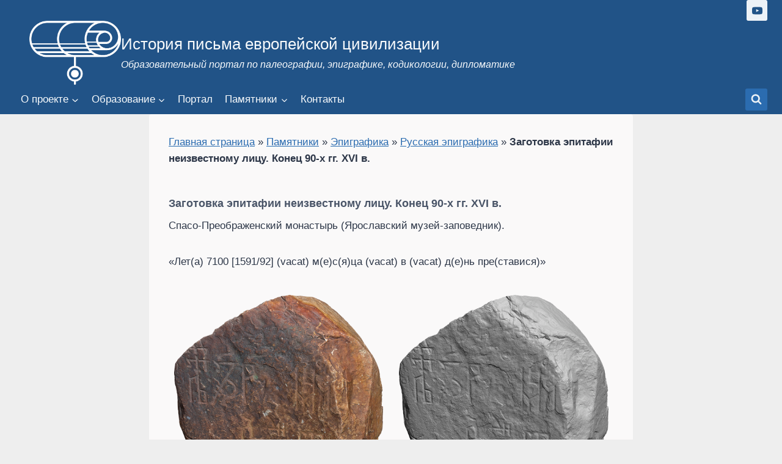

--- FILE ---
content_type: text/html; charset=UTF-8
request_url: https://scriptum.spbiiran.ru/og0732/
body_size: 131204
content:
<!doctype html>
<html lang="ru-RU" class="no-js" itemtype="https://schema.org/Blog" itemscope>
<head>
	<meta charset="UTF-8">
	<meta name="viewport" content="width=device-width, initial-scale=1, minimum-scale=1">
	<meta name='robots' content='index, follow, max-image-preview:large, max-snippet:-1, max-video-preview:-1' />

	<!-- This site is optimized with the Yoast SEO plugin v22.3 - https://yoast.com/wordpress/plugins/seo/ -->
	<title>Заготовка эпитафии неизвестному лицу. Конец 90-х гг. XVI в. - История письма европейской цивилизации</title>
	<meta name="description" content="Заготовка эпитафии неизвестному лицу. Конец 90-х гг. XVI в. Спасо-Преображенский монастырь (Ярославский музей-заповедник)." />
	<link rel="canonical" href="https://scriptum.spbiiran.ru/og0732/" />
	<meta property="og:locale" content="ru_RU" />
	<meta property="og:type" content="article" />
	<meta property="og:title" content="Заготовка эпитафии неизвестному лицу. Конец 90-х гг. XVI в. Спасо-Преображенский монастырь (Ярославский музей-заповедник)." />
	<meta property="og:description" content="Заготовка эпитафии неизвестному лицу. Конец 90-х гг. XVI в. Спасо-Преображенский монастырь (Ярославский музей-заповедник)." />
	<meta property="og:url" content="https://scriptum.spbiiran.ru/og0732/" />
	<meta property="og:site_name" content="История письма европейской цивилизации" />
	<meta property="article:published_time" content="2022-05-09T09:36:00+00:00" />
	<meta property="article:modified_time" content="2022-08-16T09:38:44+00:00" />
	<meta property="og:image" content="https://scriptum.spbiiran.ru/wp-content/uploads/2022/08/og0732x.png" />
	<meta property="og:image:width" content="1000" />
	<meta property="og:image:height" content="910" />
	<meta property="og:image:type" content="image/png" />
	<meta name="author" content="megagrant" />
	<meta name="twitter:card" content="summary_large_image" />
	<meta name="twitter:title" content="Эпитафия Стефану Анисьеву сыну Бывальцову. 10 октября 1593 г. Спасо-Преображенский монастырь (Ярославский музей-заповедник)." />
	<meta name="twitter:description" content="Эпитафия Стефану Анисьеву сыну Бывальцову. 10 октября 1593 г. Спасо-Преображенский монастырь (Ярославский музей-заповедник)." />
	<script type="application/ld+json" class="yoast-schema-graph">{"@context":"https://schema.org","@graph":[{"@type":"Article","@id":"https://scriptum.spbiiran.ru/og0732/#article","isPartOf":{"@id":"https://scriptum.spbiiran.ru/og0732/"},"author":{"name":"megagrant","@id":"https://scriptum.spbiiran.ru/#/schema/person/d76829add7949c60f984a5527ee8fbd4"},"headline":"Заготовка эпитафии неизвестному лицу. Конец 90-х гг. XVI в.","datePublished":"2022-05-09T09:36:00+00:00","dateModified":"2022-08-16T09:38:44+00:00","mainEntityOfPage":{"@id":"https://scriptum.spbiiran.ru/og0732/"},"wordCount":45,"publisher":{"@id":"https://scriptum.spbiiran.ru/#organization"},"image":{"@id":"https://scriptum.spbiiran.ru/og0732/#primaryimage"},"thumbnailUrl":"https://scriptum.spbiiran.ru/wp-content/uploads/2022/08/og0732x.png","articleSection":["Русская эпиграфика"],"inLanguage":"ru-RU"},{"@type":"WebPage","@id":"https://scriptum.spbiiran.ru/og0732/","url":"https://scriptum.spbiiran.ru/og0732/","name":"Заготовка эпитафии неизвестному лицу. Конец 90-х гг. XVI в. - История письма европейской цивилизации","isPartOf":{"@id":"https://scriptum.spbiiran.ru/#website"},"primaryImageOfPage":{"@id":"https://scriptum.spbiiran.ru/og0732/#primaryimage"},"image":{"@id":"https://scriptum.spbiiran.ru/og0732/#primaryimage"},"thumbnailUrl":"https://scriptum.spbiiran.ru/wp-content/uploads/2022/08/og0732x.png","datePublished":"2022-05-09T09:36:00+00:00","dateModified":"2022-08-16T09:38:44+00:00","description":"Заготовка эпитафии неизвестному лицу. Конец 90-х гг. XVI в. Спасо-Преображенский монастырь (Ярославский музей-заповедник).","breadcrumb":{"@id":"https://scriptum.spbiiran.ru/og0732/#breadcrumb"},"inLanguage":"ru-RU","potentialAction":[{"@type":"ReadAction","target":["https://scriptum.spbiiran.ru/og0732/"]}]},{"@type":"ImageObject","inLanguage":"ru-RU","@id":"https://scriptum.spbiiran.ru/og0732/#primaryimage","url":"https://scriptum.spbiiran.ru/wp-content/uploads/2022/08/og0732x.png","contentUrl":"https://scriptum.spbiiran.ru/wp-content/uploads/2022/08/og0732x.png","width":1000,"height":910,"caption":"Заготовка эпитафии неизвестному лицу. Конец 90-х гг. XVI в."},{"@type":"BreadcrumbList","@id":"https://scriptum.spbiiran.ru/og0732/#breadcrumb","itemListElement":[{"@type":"ListItem","position":1,"name":"Главная страница","item":"https://scriptum.spbiiran.ru/"},{"@type":"ListItem","position":2,"name":"Памятники","item":"https://scriptum.spbiiran.ru/pamyatniki/"},{"@type":"ListItem","position":3,"name":"Эпиграфика","item":"https://scriptum.spbiiran.ru/pamyatniki/epigrafiki/"},{"@type":"ListItem","position":4,"name":"Русская эпиграфика","item":"https://scriptum.spbiiran.ru/pamyatniki/epigrafiki/russkaya-epigrafika/"},{"@type":"ListItem","position":5,"name":"Заготовка эпитафии неизвестному лицу. Конец 90-х гг. XVI в."}]},{"@type":"WebSite","@id":"https://scriptum.spbiiran.ru/#website","url":"https://scriptum.spbiiran.ru/","name":"История письма европейской цивилизации","description":"Образовательный портал по палеографии, эпиграфике, кодикологии, дипломатике","publisher":{"@id":"https://scriptum.spbiiran.ru/#organization"},"alternateName":"Образовательный портал по палеографии, эпиграфике, кодикологии, дипломатике","potentialAction":[{"@type":"SearchAction","target":{"@type":"EntryPoint","urlTemplate":"https://scriptum.spbiiran.ru/?s={search_term_string}"},"query-input":"required name=search_term_string"}],"inLanguage":"ru-RU"},{"@type":"Organization","@id":"https://scriptum.spbiiran.ru/#organization","name":"Санкт-Петербургский институт истории Российской Академии наук","alternateName":"История письма","url":"https://scriptum.spbiiran.ru/","logo":{"@type":"ImageObject","inLanguage":"ru-RU","@id":"https://scriptum.spbiiran.ru/#/schema/logo/image/","url":"https://scriptum.spbiiran.ru/wp-content/uploads/2022/01/01-Свиток-10.png","contentUrl":"https://scriptum.spbiiran.ru/wp-content/uploads/2022/01/01-Свиток-10.png","width":956,"height":670,"caption":"Санкт-Петербургский институт истории Российской Академии наук"},"image":{"@id":"https://scriptum.spbiiran.ru/#/schema/logo/image/"}},{"@type":"Person","@id":"https://scriptum.spbiiran.ru/#/schema/person/d76829add7949c60f984a5527ee8fbd4","name":"megagrant"}]}</script>
	<!-- / Yoast SEO plugin. -->


<link rel="alternate" type="application/rss+xml" title="История письма европейской цивилизации &raquo; Лента" href="https://scriptum.spbiiran.ru/feed/" />
			<script>document.documentElement.classList.remove( 'no-js' );</script>
			<link rel='stylesheet' id='wp-block-library-css' href='https://scriptum.spbiiran.ru/wp-includes/css/dist/block-library/style.min.css?ver=6.3.7' media='all' />
<link rel='stylesheet' id='gutenberg-pdfjs-css' href='https://scriptum.spbiiran.ru/wp-content/plugins/pdfjs-viewer-shortcode/inc/../blocks/dist/style.css?ver=2.1.8' media='all' />
<style id='global-styles-inline-css'>
body{--wp--preset--color--black: #000000;--wp--preset--color--cyan-bluish-gray: #abb8c3;--wp--preset--color--white: #ffffff;--wp--preset--color--pale-pink: #f78da7;--wp--preset--color--vivid-red: #cf2e2e;--wp--preset--color--luminous-vivid-orange: #ff6900;--wp--preset--color--luminous-vivid-amber: #fcb900;--wp--preset--color--light-green-cyan: #7bdcb5;--wp--preset--color--vivid-green-cyan: #00d084;--wp--preset--color--pale-cyan-blue: #8ed1fc;--wp--preset--color--vivid-cyan-blue: #0693e3;--wp--preset--color--vivid-purple: #9b51e0;--wp--preset--color--theme-palette-1: var(--global-palette1);--wp--preset--color--theme-palette-2: var(--global-palette2);--wp--preset--color--theme-palette-3: var(--global-palette3);--wp--preset--color--theme-palette-4: var(--global-palette4);--wp--preset--color--theme-palette-5: var(--global-palette5);--wp--preset--color--theme-palette-6: var(--global-palette6);--wp--preset--color--theme-palette-7: var(--global-palette7);--wp--preset--color--theme-palette-8: var(--global-palette8);--wp--preset--color--theme-palette-9: var(--global-palette9);--wp--preset--gradient--vivid-cyan-blue-to-vivid-purple: linear-gradient(135deg,rgba(6,147,227,1) 0%,rgb(155,81,224) 100%);--wp--preset--gradient--light-green-cyan-to-vivid-green-cyan: linear-gradient(135deg,rgb(122,220,180) 0%,rgb(0,208,130) 100%);--wp--preset--gradient--luminous-vivid-amber-to-luminous-vivid-orange: linear-gradient(135deg,rgba(252,185,0,1) 0%,rgba(255,105,0,1) 100%);--wp--preset--gradient--luminous-vivid-orange-to-vivid-red: linear-gradient(135deg,rgba(255,105,0,1) 0%,rgb(207,46,46) 100%);--wp--preset--gradient--very-light-gray-to-cyan-bluish-gray: linear-gradient(135deg,rgb(238,238,238) 0%,rgb(169,184,195) 100%);--wp--preset--gradient--cool-to-warm-spectrum: linear-gradient(135deg,rgb(74,234,220) 0%,rgb(151,120,209) 20%,rgb(207,42,186) 40%,rgb(238,44,130) 60%,rgb(251,105,98) 80%,rgb(254,248,76) 100%);--wp--preset--gradient--blush-light-purple: linear-gradient(135deg,rgb(255,206,236) 0%,rgb(152,150,240) 100%);--wp--preset--gradient--blush-bordeaux: linear-gradient(135deg,rgb(254,205,165) 0%,rgb(254,45,45) 50%,rgb(107,0,62) 100%);--wp--preset--gradient--luminous-dusk: linear-gradient(135deg,rgb(255,203,112) 0%,rgb(199,81,192) 50%,rgb(65,88,208) 100%);--wp--preset--gradient--pale-ocean: linear-gradient(135deg,rgb(255,245,203) 0%,rgb(182,227,212) 50%,rgb(51,167,181) 100%);--wp--preset--gradient--electric-grass: linear-gradient(135deg,rgb(202,248,128) 0%,rgb(113,206,126) 100%);--wp--preset--gradient--midnight: linear-gradient(135deg,rgb(2,3,129) 0%,rgb(40,116,252) 100%);--wp--preset--font-size--small: var(--global-font-size-small);--wp--preset--font-size--medium: var(--global-font-size-medium);--wp--preset--font-size--large: var(--global-font-size-large);--wp--preset--font-size--x-large: 42px;--wp--preset--font-size--larger: var(--global-font-size-larger);--wp--preset--font-size--xxlarge: var(--global-font-size-xxlarge);--wp--preset--spacing--20: 0.44rem;--wp--preset--spacing--30: 0.67rem;--wp--preset--spacing--40: 1rem;--wp--preset--spacing--50: 1.5rem;--wp--preset--spacing--60: 2.25rem;--wp--preset--spacing--70: 3.38rem;--wp--preset--spacing--80: 5.06rem;--wp--preset--shadow--natural: 6px 6px 9px rgba(0, 0, 0, 0.2);--wp--preset--shadow--deep: 12px 12px 50px rgba(0, 0, 0, 0.4);--wp--preset--shadow--sharp: 6px 6px 0px rgba(0, 0, 0, 0.2);--wp--preset--shadow--outlined: 6px 6px 0px -3px rgba(255, 255, 255, 1), 6px 6px rgba(0, 0, 0, 1);--wp--preset--shadow--crisp: 6px 6px 0px rgba(0, 0, 0, 1);}body { margin: 0;--wp--style--global--content-size: var(--global-calc-content-width);--wp--style--global--wide-size: var(--global-calc-wide-content-width); }.wp-site-blocks > .alignleft { float: left; margin-right: 2em; }.wp-site-blocks > .alignright { float: right; margin-left: 2em; }.wp-site-blocks > .aligncenter { justify-content: center; margin-left: auto; margin-right: auto; }:where(.is-layout-flex){gap: 0.5em;}:where(.is-layout-grid){gap: 0.5em;}body .is-layout-flow > .alignleft{float: left;margin-inline-start: 0;margin-inline-end: 2em;}body .is-layout-flow > .alignright{float: right;margin-inline-start: 2em;margin-inline-end: 0;}body .is-layout-flow > .aligncenter{margin-left: auto !important;margin-right: auto !important;}body .is-layout-constrained > .alignleft{float: left;margin-inline-start: 0;margin-inline-end: 2em;}body .is-layout-constrained > .alignright{float: right;margin-inline-start: 2em;margin-inline-end: 0;}body .is-layout-constrained > .aligncenter{margin-left: auto !important;margin-right: auto !important;}body .is-layout-constrained > :where(:not(.alignleft):not(.alignright):not(.alignfull)){max-width: var(--wp--style--global--content-size);margin-left: auto !important;margin-right: auto !important;}body .is-layout-constrained > .alignwide{max-width: var(--wp--style--global--wide-size);}body .is-layout-flex{display: flex;}body .is-layout-flex{flex-wrap: wrap;align-items: center;}body .is-layout-flex > *{margin: 0;}body .is-layout-grid{display: grid;}body .is-layout-grid > *{margin: 0;}body{padding-top: 0px;padding-right: 0px;padding-bottom: 0px;padding-left: 0px;}a:where(:not(.wp-element-button)){text-decoration: underline;}.has-black-color{color: var(--wp--preset--color--black) !important;}.has-cyan-bluish-gray-color{color: var(--wp--preset--color--cyan-bluish-gray) !important;}.has-white-color{color: var(--wp--preset--color--white) !important;}.has-pale-pink-color{color: var(--wp--preset--color--pale-pink) !important;}.has-vivid-red-color{color: var(--wp--preset--color--vivid-red) !important;}.has-luminous-vivid-orange-color{color: var(--wp--preset--color--luminous-vivid-orange) !important;}.has-luminous-vivid-amber-color{color: var(--wp--preset--color--luminous-vivid-amber) !important;}.has-light-green-cyan-color{color: var(--wp--preset--color--light-green-cyan) !important;}.has-vivid-green-cyan-color{color: var(--wp--preset--color--vivid-green-cyan) !important;}.has-pale-cyan-blue-color{color: var(--wp--preset--color--pale-cyan-blue) !important;}.has-vivid-cyan-blue-color{color: var(--wp--preset--color--vivid-cyan-blue) !important;}.has-vivid-purple-color{color: var(--wp--preset--color--vivid-purple) !important;}.has-theme-palette-1-color{color: var(--wp--preset--color--theme-palette-1) !important;}.has-theme-palette-2-color{color: var(--wp--preset--color--theme-palette-2) !important;}.has-theme-palette-3-color{color: var(--wp--preset--color--theme-palette-3) !important;}.has-theme-palette-4-color{color: var(--wp--preset--color--theme-palette-4) !important;}.has-theme-palette-5-color{color: var(--wp--preset--color--theme-palette-5) !important;}.has-theme-palette-6-color{color: var(--wp--preset--color--theme-palette-6) !important;}.has-theme-palette-7-color{color: var(--wp--preset--color--theme-palette-7) !important;}.has-theme-palette-8-color{color: var(--wp--preset--color--theme-palette-8) !important;}.has-theme-palette-9-color{color: var(--wp--preset--color--theme-palette-9) !important;}.has-black-background-color{background-color: var(--wp--preset--color--black) !important;}.has-cyan-bluish-gray-background-color{background-color: var(--wp--preset--color--cyan-bluish-gray) !important;}.has-white-background-color{background-color: var(--wp--preset--color--white) !important;}.has-pale-pink-background-color{background-color: var(--wp--preset--color--pale-pink) !important;}.has-vivid-red-background-color{background-color: var(--wp--preset--color--vivid-red) !important;}.has-luminous-vivid-orange-background-color{background-color: var(--wp--preset--color--luminous-vivid-orange) !important;}.has-luminous-vivid-amber-background-color{background-color: var(--wp--preset--color--luminous-vivid-amber) !important;}.has-light-green-cyan-background-color{background-color: var(--wp--preset--color--light-green-cyan) !important;}.has-vivid-green-cyan-background-color{background-color: var(--wp--preset--color--vivid-green-cyan) !important;}.has-pale-cyan-blue-background-color{background-color: var(--wp--preset--color--pale-cyan-blue) !important;}.has-vivid-cyan-blue-background-color{background-color: var(--wp--preset--color--vivid-cyan-blue) !important;}.has-vivid-purple-background-color{background-color: var(--wp--preset--color--vivid-purple) !important;}.has-theme-palette-1-background-color{background-color: var(--wp--preset--color--theme-palette-1) !important;}.has-theme-palette-2-background-color{background-color: var(--wp--preset--color--theme-palette-2) !important;}.has-theme-palette-3-background-color{background-color: var(--wp--preset--color--theme-palette-3) !important;}.has-theme-palette-4-background-color{background-color: var(--wp--preset--color--theme-palette-4) !important;}.has-theme-palette-5-background-color{background-color: var(--wp--preset--color--theme-palette-5) !important;}.has-theme-palette-6-background-color{background-color: var(--wp--preset--color--theme-palette-6) !important;}.has-theme-palette-7-background-color{background-color: var(--wp--preset--color--theme-palette-7) !important;}.has-theme-palette-8-background-color{background-color: var(--wp--preset--color--theme-palette-8) !important;}.has-theme-palette-9-background-color{background-color: var(--wp--preset--color--theme-palette-9) !important;}.has-black-border-color{border-color: var(--wp--preset--color--black) !important;}.has-cyan-bluish-gray-border-color{border-color: var(--wp--preset--color--cyan-bluish-gray) !important;}.has-white-border-color{border-color: var(--wp--preset--color--white) !important;}.has-pale-pink-border-color{border-color: var(--wp--preset--color--pale-pink) !important;}.has-vivid-red-border-color{border-color: var(--wp--preset--color--vivid-red) !important;}.has-luminous-vivid-orange-border-color{border-color: var(--wp--preset--color--luminous-vivid-orange) !important;}.has-luminous-vivid-amber-border-color{border-color: var(--wp--preset--color--luminous-vivid-amber) !important;}.has-light-green-cyan-border-color{border-color: var(--wp--preset--color--light-green-cyan) !important;}.has-vivid-green-cyan-border-color{border-color: var(--wp--preset--color--vivid-green-cyan) !important;}.has-pale-cyan-blue-border-color{border-color: var(--wp--preset--color--pale-cyan-blue) !important;}.has-vivid-cyan-blue-border-color{border-color: var(--wp--preset--color--vivid-cyan-blue) !important;}.has-vivid-purple-border-color{border-color: var(--wp--preset--color--vivid-purple) !important;}.has-theme-palette-1-border-color{border-color: var(--wp--preset--color--theme-palette-1) !important;}.has-theme-palette-2-border-color{border-color: var(--wp--preset--color--theme-palette-2) !important;}.has-theme-palette-3-border-color{border-color: var(--wp--preset--color--theme-palette-3) !important;}.has-theme-palette-4-border-color{border-color: var(--wp--preset--color--theme-palette-4) !important;}.has-theme-palette-5-border-color{border-color: var(--wp--preset--color--theme-palette-5) !important;}.has-theme-palette-6-border-color{border-color: var(--wp--preset--color--theme-palette-6) !important;}.has-theme-palette-7-border-color{border-color: var(--wp--preset--color--theme-palette-7) !important;}.has-theme-palette-8-border-color{border-color: var(--wp--preset--color--theme-palette-8) !important;}.has-theme-palette-9-border-color{border-color: var(--wp--preset--color--theme-palette-9) !important;}.has-vivid-cyan-blue-to-vivid-purple-gradient-background{background: var(--wp--preset--gradient--vivid-cyan-blue-to-vivid-purple) !important;}.has-light-green-cyan-to-vivid-green-cyan-gradient-background{background: var(--wp--preset--gradient--light-green-cyan-to-vivid-green-cyan) !important;}.has-luminous-vivid-amber-to-luminous-vivid-orange-gradient-background{background: var(--wp--preset--gradient--luminous-vivid-amber-to-luminous-vivid-orange) !important;}.has-luminous-vivid-orange-to-vivid-red-gradient-background{background: var(--wp--preset--gradient--luminous-vivid-orange-to-vivid-red) !important;}.has-very-light-gray-to-cyan-bluish-gray-gradient-background{background: var(--wp--preset--gradient--very-light-gray-to-cyan-bluish-gray) !important;}.has-cool-to-warm-spectrum-gradient-background{background: var(--wp--preset--gradient--cool-to-warm-spectrum) !important;}.has-blush-light-purple-gradient-background{background: var(--wp--preset--gradient--blush-light-purple) !important;}.has-blush-bordeaux-gradient-background{background: var(--wp--preset--gradient--blush-bordeaux) !important;}.has-luminous-dusk-gradient-background{background: var(--wp--preset--gradient--luminous-dusk) !important;}.has-pale-ocean-gradient-background{background: var(--wp--preset--gradient--pale-ocean) !important;}.has-electric-grass-gradient-background{background: var(--wp--preset--gradient--electric-grass) !important;}.has-midnight-gradient-background{background: var(--wp--preset--gradient--midnight) !important;}.has-small-font-size{font-size: var(--wp--preset--font-size--small) !important;}.has-medium-font-size{font-size: var(--wp--preset--font-size--medium) !important;}.has-large-font-size{font-size: var(--wp--preset--font-size--large) !important;}.has-x-large-font-size{font-size: var(--wp--preset--font-size--x-large) !important;}.has-larger-font-size{font-size: var(--wp--preset--font-size--larger) !important;}.has-xxlarge-font-size{font-size: var(--wp--preset--font-size--xxlarge) !important;}
.wp-block-navigation a:where(:not(.wp-element-button)){color: inherit;}
:where(.wp-block-post-template.is-layout-flex){gap: 1.25em;}:where(.wp-block-post-template.is-layout-grid){gap: 1.25em;}
:where(.wp-block-columns.is-layout-flex){gap: 2em;}:where(.wp-block-columns.is-layout-grid){gap: 2em;}
.wp-block-pullquote{font-size: 1.5em;line-height: 1.6;}
</style>
<link rel='stylesheet' id='bbspoiler-css' href='https://scriptum.spbiiran.ru/wp-content/plugins/bbspoiler/inc/bbspoiler.css?ver=6.3.7' media='all' />
<link rel='stylesheet' id='lbwps-styles-photoswipe5-main-css' href='https://scriptum.spbiiran.ru/wp-content/plugins/lightbox-photoswipe/assets/ps5/styles/main.css?ver=5.2.6' media='all' />
<link rel='stylesheet' id='kadence-global-css' href='https://scriptum.spbiiran.ru/wp-content/themes/kadence/assets/css/global.min.css?ver=1.2.5' media='all' />
<style id='kadence-global-inline-css'>
/* Kadence Base CSS */
:root{--global-palette1:#2B6CB0;--global-palette2:#215387;--global-palette3:#1A202C;--global-palette4:#2D3748;--global-palette5:#4A5568;--global-palette6:#718096;--global-palette7:#EDF2F7;--global-palette8:#F7FAFC;--global-palette9:#ffffff;--global-palette9rgb:255, 255, 255;--global-palette-highlight:var(--global-palette1);--global-palette-highlight-alt:var(--global-palette2);--global-palette-highlight-alt2:var(--global-palette9);--global-palette-btn-bg:var(--global-palette1);--global-palette-btn-bg-hover:var(--global-palette2);--global-palette-btn:var(--global-palette9);--global-palette-btn-hover:var(--global-palette9);--global-body-font-family:-apple-system,BlinkMacSystemFont,"Segoe UI",Roboto,Oxygen-Sans,Ubuntu,Cantarell,"Helvetica Neue",sans-serif, "Apple Color Emoji", "Segoe UI Emoji", "Segoe UI Symbol";--global-heading-font-family:inherit;--global-primary-nav-font-family:inherit;--global-fallback-font:sans-serif;--global-display-fallback-font:sans-serif;--global-content-width:1290px;--global-content-narrow-width:840px;--global-content-edge-padding:1.5rem;--global-content-boxed-padding:2rem;--global-calc-content-width:calc(1290px - var(--global-content-edge-padding) - var(--global-content-edge-padding) );--wp--style--global--content-size:var(--global-calc-content-width);}.wp-site-blocks{--global-vw:calc( 100vw - ( 0.5 * var(--scrollbar-offset)));}body{background:#eeeeee;}body, input, select, optgroup, textarea{font-weight:400;font-size:17px;line-height:1.6;font-family:var(--global-body-font-family);color:var(--global-palette4);}.content-bg, body.content-style-unboxed .site{background:#faf9f9;}h1,h2,h3,h4,h5,h6{font-family:var(--global-heading-font-family);}h1{font-weight:700;font-size:32px;line-height:1.5;color:var(--global-palette3);}h2{font-style:normal;font-weight:700;font-size:28px;line-height:1.5;color:var(--global-palette2);}h3{font-style:normal;font-weight:700;font-size:24px;line-height:1.5;color:var(--global-palette1);}h4{font-weight:700;font-size:22px;line-height:1.5;color:var(--global-palette4);}h5{font-weight:700;font-size:20px;line-height:1.5;color:var(--global-palette4);}h6{font-weight:700;font-size:18px;line-height:1.5;color:var(--global-palette5);}.entry-hero .kadence-breadcrumbs{max-width:1290px;}.site-container, .site-header-row-layout-contained, .site-footer-row-layout-contained, .entry-hero-layout-contained, .comments-area, .alignfull > .wp-block-cover__inner-container, .alignwide > .wp-block-cover__inner-container{max-width:var(--global-content-width);}.content-width-narrow .content-container.site-container, .content-width-narrow .hero-container.site-container{max-width:var(--global-content-narrow-width);}@media all and (min-width: 1520px){.wp-site-blocks .content-container  .alignwide{margin-left:-115px;margin-right:-115px;width:unset;max-width:unset;}}@media all and (min-width: 1100px){.content-width-narrow .wp-site-blocks .content-container .alignwide{margin-left:-130px;margin-right:-130px;width:unset;max-width:unset;}}.content-style-boxed .wp-site-blocks .entry-content .alignwide{margin-left:calc( -1 * var( --global-content-boxed-padding ) );margin-right:calc( -1 * var( --global-content-boxed-padding ) );}.content-area{margin-top:5rem;margin-bottom:5rem;}@media all and (max-width: 1024px){.content-area{margin-top:3rem;margin-bottom:3rem;}}@media all and (max-width: 767px){.content-area{margin-top:2rem;margin-bottom:2rem;}}@media all and (max-width: 1024px){:root{--global-content-boxed-padding:2rem;}}@media all and (max-width: 767px){:root{--global-content-edge-padding:1.5rem;--global-content-boxed-padding:1.5rem;}}.entry-content-wrap{padding:2rem;}@media all and (max-width: 1024px){.entry-content-wrap{padding:2rem;}}@media all and (max-width: 767px){.entry-content-wrap{padding:1.5rem;}}.entry.single-entry{box-shadow:0px 15px 15px -10px rgba(0,0,0,0.05);}.entry.loop-entry{box-shadow:0px 15px 15px -10px rgba(0,0,0,0.05);}.loop-entry .entry-content-wrap{padding:2rem;}@media all and (max-width: 1024px){.loop-entry .entry-content-wrap{padding:2rem;}}@media all and (max-width: 767px){.loop-entry .entry-content-wrap{padding:1.5rem;}}button, .button, .wp-block-button__link, input[type="button"], input[type="reset"], input[type="submit"], .fl-button, .elementor-button-wrapper .elementor-button{box-shadow:0px 0px 0px -7px rgba(0,0,0,0);}button:hover, button:focus, button:active, .button:hover, .button:focus, .button:active, .wp-block-button__link:hover, .wp-block-button__link:focus, .wp-block-button__link:active, input[type="button"]:hover, input[type="button"]:focus, input[type="button"]:active, input[type="reset"]:hover, input[type="reset"]:focus, input[type="reset"]:active, input[type="submit"]:hover, input[type="submit"]:focus, input[type="submit"]:active, .elementor-button-wrapper .elementor-button:hover, .elementor-button-wrapper .elementor-button:focus, .elementor-button-wrapper .elementor-button:active{box-shadow:0px 15px 25px -7px rgba(0,0,0,0.1);}.kb-button.kb-btn-global-outline.kb-btn-global-inherit{padding-top:calc(px - 2px);padding-right:calc(px - 2px);padding-bottom:calc(px - 2px);padding-left:calc(px - 2px);}@media all and (min-width: 1025px){.transparent-header .entry-hero .entry-hero-container-inner{padding-top:calc(0px + 80px + 0px);}}@media all and (max-width: 1024px){.mobile-transparent-header .entry-hero .entry-hero-container-inner{padding-top:calc(0px + 80px);}}@media all and (max-width: 767px){.mobile-transparent-header .entry-hero .entry-hero-container-inner{padding-top:calc(0px + 80px);}}#kt-scroll-up-reader, #kt-scroll-up{border-radius:1px 1px 1px 1px;color:#2f74bc;border-color:#4493e6;bottom:30px;font-size:1.2em;padding:0.4em 0.4em 0.4em 0.4em;}#kt-scroll-up-reader.scroll-up-side-right, #kt-scroll-up.scroll-up-side-right{right:30px;}#kt-scroll-up-reader.scroll-up-side-left, #kt-scroll-up.scroll-up-side-left{left:30px;}#kt-scroll-up-reader:hover, #kt-scroll-up:hover{color:#5aa2ee;border-color:var(--global-palette2);}.entry-author-style-center{padding-top:var(--global-md-spacing);border-top:1px solid var(--global-gray-500);}.entry-author-style-center .entry-author-avatar, .entry-meta .author-avatar{display:none;}.entry-author-style-normal .entry-author-profile{padding-left:0px;}#comments .comment-meta{margin-left:0px;}body.single .entry-related{background:#eff1f5;}.wp-site-blocks .post-title h1{font-style:normal;color:var(--global-palette2);}.post-hero-section .entry-hero-container-inner{background:#eff1f5;}.entry-hero.post-hero-section .entry-header{min-height:200px;}.loop-entry.type-post h2.entry-title{font-style:normal;color:var(--global-palette2);}body.social-brand-colors .social-show-brand-hover .social-link-youtube:not(.ignore-brand):not(.skip):not(.ignore):hover, body.social-brand-colors .social-show-brand-until .social-link-youtube:not(:hover):not(.skip):not(.ignore), body.social-brand-colors .social-show-brand-always .social-link-youtube:not(.ignore-brand):not(.skip):not(.ignore){background:#FF3333;}body.social-brand-colors .social-show-brand-hover.social-style-outline .social-link-youtube:not(.ignore-brand):not(.skip):not(.ignore):hover, body.social-brand-colors .social-show-brand-until.social-style-outline .social-link-youtube:not(:hover):not(.skip):not(.ignore), body.social-brand-colors .social-show-brand-always.social-style-outline .social-link-youtube:not(.ignore-brand):not(.skip):not(.ignore){color:#FF3333;}body.social-brand-colors .social-show-brand-hover .social-link-telegram:not(.ignore-brand):not(.skip):not(.ignore):hover, body.social-brand-colors .social-show-brand-until .social-link-telegram:not(:hover):not(.skip):not(.ignore), body.social-brand-colors .social-show-brand-always .social-link-telegram:not(.ignore-brand):not(.skip):not(.ignore){background:#0088cc;}body.social-brand-colors .social-show-brand-hover.social-style-outline .social-link-telegram:not(.ignore-brand):not(.skip):not(.ignore):hover, body.social-brand-colors .social-show-brand-until.social-style-outline .social-link-telegram:not(:hover):not(.skip):not(.ignore), body.social-brand-colors .social-show-brand-always.social-style-outline .social-link-telegram:not(.ignore-brand):not(.skip):not(.ignore){color:#0088cc;}
/* Kadence Header CSS */
@media all and (max-width: 1024px){.mobile-transparent-header #masthead{position:absolute;left:0px;right:0px;z-index:100;}.kadence-scrollbar-fixer.mobile-transparent-header #masthead{right:var(--scrollbar-offset,0);}.mobile-transparent-header #masthead, .mobile-transparent-header .site-top-header-wrap .site-header-row-container-inner, .mobile-transparent-header .site-main-header-wrap .site-header-row-container-inner, .mobile-transparent-header .site-bottom-header-wrap .site-header-row-container-inner{background:transparent;}.site-header-row-tablet-layout-fullwidth, .site-header-row-tablet-layout-standard{padding:0px;}}@media all and (min-width: 1025px){.transparent-header #masthead{position:absolute;left:0px;right:0px;z-index:100;}.transparent-header.kadence-scrollbar-fixer #masthead{right:var(--scrollbar-offset,0);}.transparent-header #masthead, .transparent-header .site-top-header-wrap .site-header-row-container-inner, .transparent-header .site-main-header-wrap .site-header-row-container-inner, .transparent-header .site-bottom-header-wrap .site-header-row-container-inner{background:transparent;}}.site-branding a.brand img{max-width:150px;}.site-branding a.brand img.svg-logo-image{width:150px;}@media all and (max-width: 767px){.site-branding a.brand img{max-width:100px;}.site-branding a.brand img.svg-logo-image{width:100px;}}.site-branding{padding:0px 0px 0px 0px;}.site-branding .site-title{font-style:normal;font-weight:400;font-size:26px;line-height:1.2;color:var(--global-palette8);}.site-branding .site-description{font-style:italic;font-weight:500;font-size:16px;line-height:1.4;color:var(--global-palette8);}#masthead, #masthead .kadence-sticky-header.item-is-fixed:not(.item-at-start):not(.site-header-row-container):not(.site-main-header-wrap), #masthead .kadence-sticky-header.item-is-fixed:not(.item-at-start) > .site-header-row-container-inner{background:var(--global-palette2);}.site-main-header-inner-wrap{min-height:80px;}.site-top-header-inner-wrap{min-height:0px;}.site-bottom-header-inner-wrap{min-height:0px;}#masthead .kadence-sticky-header.item-is-fixed:not(.item-at-start):not(.site-header-row-container):not(.item-hidden-above):not(.site-main-header-wrap), #masthead .kadence-sticky-header.item-is-fixed:not(.item-at-start):not(.item-hidden-above) > .site-header-row-container-inner{background:var(--global-palette2);}#masthead .kadence-sticky-header.item-is-fixed:not(.item-at-start) .site-branding .site-title, #masthead .kadence-sticky-header.item-is-fixed:not(.item-at-start) .site-branding .site-description{color:var(--global-palette8);}#masthead .kadence-sticky-header.item-is-fixed:not(.item-at-start) .header-menu-container > ul > li > a{color:var(--global-palette8);background:var(--global-palette2);}#masthead .kadence-sticky-header.item-is-fixed:not(.item-at-start) .mobile-toggle-open-container .menu-toggle-open, #masthead .kadence-sticky-header.item-is-fixed:not(.item-at-start) .search-toggle-open-container .search-toggle-open{color:var(--global-palette8);}.header-navigation[class*="header-navigation-style-underline"] .header-menu-container.primary-menu-container>ul>li>a:after{width:calc( 100% - 1.2em);}.main-navigation .primary-menu-container > ul > li.menu-item > a{padding-left:calc(1.2em / 2);padding-right:calc(1.2em / 2);padding-top:0.6em;padding-bottom:0.6em;color:var(--global-palette8);}.main-navigation .primary-menu-container > ul > li.menu-item .dropdown-nav-special-toggle{right:calc(1.2em / 2);}.main-navigation .primary-menu-container > ul > li.menu-item > a:hover{color:#cfddf5;}
					.header-navigation[class*="header-navigation-style-underline"] .header-menu-container.primary-menu-container>ul>li.current-menu-ancestor>a:after,
					.header-navigation[class*="header-navigation-style-underline"] .header-menu-container.primary-menu-container>ul>li.current-page-parent>a:after,
					.header-navigation[class*="header-navigation-style-underline"] .header-menu-container.primary-menu-container>ul>li.current-product-ancestor>a:after
				{transform:scale(1, 1) translate(50%, 0);}
					.main-navigation .primary-menu-container > ul > li.menu-item.current-menu-item > a, 
					.main-navigation .primary-menu-container > ul > li.menu-item.current-menu-ancestor > a, 
					.main-navigation .primary-menu-container > ul > li.menu-item.current-page-parent > a,
					.main-navigation .primary-menu-container > ul > li.menu-item.current-product-ancestor > a
				{color:#cfddf5;}.header-navigation .header-menu-container ul ul.sub-menu, .header-navigation .header-menu-container ul ul.submenu{background:#163b61;box-shadow:0px 2px 13px 0px rgba(0,0,0,0.1);}.header-navigation .header-menu-container ul ul li.menu-item, .header-menu-container ul.menu > li.kadence-menu-mega-enabled > ul > li.menu-item > a{border-bottom:1px solid rgba(255,255,255,0.1);}.header-navigation .header-menu-container ul ul li.menu-item > a{width:200px;padding-top:1em;padding-bottom:1em;color:var(--global-palette8);font-style:normal;font-size:14px;}.header-navigation .header-menu-container ul ul li.menu-item > a:hover{color:var(--global-palette9);background:var(--global-palette2);}.header-navigation .header-menu-container ul ul li.menu-item.current-menu-item > a{color:var(--global-palette8);background:#1b446e;}.mobile-toggle-open-container .menu-toggle-open, .mobile-toggle-open-container .menu-toggle-open:focus{color:var(--global-palette7);padding:0.4em 0.6em 0.4em 0.6em;font-size:14px;}.mobile-toggle-open-container .menu-toggle-open.menu-toggle-style-bordered{border:1px solid currentColor;}.mobile-toggle-open-container .menu-toggle-open .menu-toggle-icon{font-size:25px;}.mobile-toggle-open-container .menu-toggle-open:hover, .mobile-toggle-open-container .menu-toggle-open:focus-visible{color:#4094eb;background:var(--global-palette1);}.mobile-navigation ul li{font-size:14px;}.mobile-navigation ul li a{padding-top:1em;padding-bottom:1em;}.mobile-navigation ul li > a, .mobile-navigation ul li.menu-item-has-children > .drawer-nav-drop-wrap{color:var(--global-palette8);}.mobile-navigation ul li.current-menu-item > a, .mobile-navigation ul li.current-menu-item.menu-item-has-children > .drawer-nav-drop-wrap{color:var(--global-palette-highlight);}.mobile-navigation ul li.menu-item-has-children .drawer-nav-drop-wrap, .mobile-navigation ul li:not(.menu-item-has-children) a{border-bottom:1px solid rgba(255,255,255,0.1);}.mobile-navigation:not(.drawer-navigation-parent-toggle-true) ul li.menu-item-has-children .drawer-nav-drop-wrap button{border-left:1px solid rgba(255,255,255,0.1);}#mobile-drawer .drawer-inner, #mobile-drawer.popup-drawer-layout-fullwidth.popup-drawer-animation-slice .pop-portion-bg, #mobile-drawer.popup-drawer-layout-fullwidth.popup-drawer-animation-slice.pop-animated.show-drawer .drawer-inner{background:#1d4c82;}#mobile-drawer .drawer-header .drawer-toggle{padding:0.6em 0.15em 0.6em 0.15em;font-size:35px;}#mobile-drawer .drawer-header .drawer-toggle, #mobile-drawer .drawer-header .drawer-toggle:focus{background:#1d4c82;}#mobile-drawer .drawer-header .drawer-toggle:hover, #mobile-drawer .drawer-header .drawer-toggle:focus:hover{background:#3780cc;}.header-social-wrap .header-social-inner-wrap{font-size:1em;gap:0.3em;}.header-social-wrap .header-social-inner-wrap .social-button{color:var(--global-palette2);background:var(--global-palette7);border:2px none transparent;border-radius:3px;}.header-social-wrap .header-social-inner-wrap .social-button:hover{color:var(--global-palette7);background:var(--global-palette1);}.search-toggle-open-container .search-toggle-open{background:var(--global-palette1);color:var(--global-palette7);}.search-toggle-open-container .search-toggle-open.search-toggle-style-bordered{border:1px solid currentColor;}.search-toggle-open-container .search-toggle-open .search-toggle-icon{font-size:1em;}.search-toggle-open-container .search-toggle-open:hover, .search-toggle-open-container .search-toggle-open:focus{color:#509def;}#search-drawer .drawer-inner{background:var(--global-palette2);}
/* Kadence Footer CSS */
#colophon{background:var(--global-palette2);}.site-middle-footer-inner-wrap{padding-top:30px;padding-bottom:30px;grid-column-gap:30px;grid-row-gap:30px;}.site-middle-footer-inner-wrap .widget{margin-bottom:30px;}.site-middle-footer-inner-wrap .site-footer-section:not(:last-child):after{right:calc(-30px / 2);}.site-top-footer-inner-wrap{padding-top:30px;padding-bottom:30px;grid-column-gap:30px;grid-row-gap:30px;}.site-top-footer-inner-wrap .widget{margin-bottom:30px;}.site-top-footer-inner-wrap .site-footer-section:not(:last-child):after{right:calc(-30px / 2);}.site-bottom-footer-inner-wrap{padding-top:30px;padding-bottom:30px;grid-column-gap:30px;}.site-bottom-footer-inner-wrap .widget{margin-bottom:30px;}.site-bottom-footer-inner-wrap .site-footer-section:not(:last-child):after{right:calc(-30px / 2);}.footer-social-wrap .footer-social-inner-wrap{font-size:1em;gap:0.3em;}.site-footer .site-footer-wrap .site-footer-section .footer-social-wrap .footer-social-inner-wrap .social-button{border:2px none transparent;border-radius:3px;}#colophon .footer-html{font-style:normal;color:var(--global-palette7);}#colophon .footer-navigation .footer-menu-container > ul > li > a{padding-left:calc(1.2em / 2);padding-right:calc(1.2em / 2);padding-top:calc(0.6em / 2);padding-bottom:calc(0.6em / 2);color:var(--global-palette8);}#colophon .footer-navigation .footer-menu-container > ul li a:hover{color:#7eb9f8;}#colophon .footer-navigation .footer-menu-container > ul li.current-menu-item > a{color:#7abaf1;}
/* Kadence Pro Header CSS */
.header-navigation-dropdown-direction-left ul ul.submenu, .header-navigation-dropdown-direction-left ul ul.sub-menu{right:0px;left:auto;}.rtl .header-navigation-dropdown-direction-right ul ul.submenu, .rtl .header-navigation-dropdown-direction-right ul ul.sub-menu{left:0px;right:auto;}.header-account-button .nav-drop-title-wrap > .kadence-svg-iconset, .header-account-button > .kadence-svg-iconset{font-size:1.2em;}.site-header-item .header-account-button .nav-drop-title-wrap, .site-header-item .header-account-wrap > .header-account-button{display:flex;align-items:center;}.header-account-style-icon_label .header-account-label{padding-left:5px;}.header-account-style-label_icon .header-account-label{padding-right:5px;}.site-header-item .header-account-wrap .header-account-button{text-decoration:none;box-shadow:none;color:inherit;background:transparent;padding:0.6em 0em 0.6em 0em;}.header-mobile-account-wrap .header-account-button .nav-drop-title-wrap > .kadence-svg-iconset, .header-mobile-account-wrap .header-account-button > .kadence-svg-iconset{font-size:1.2em;}.header-mobile-account-wrap .header-account-button .nav-drop-title-wrap, .header-mobile-account-wrap > .header-account-button{display:flex;align-items:center;}.header-mobile-account-wrap.header-account-style-icon_label .header-account-label{padding-left:5px;}.header-mobile-account-wrap.header-account-style-label_icon .header-account-label{padding-right:5px;}.header-mobile-account-wrap .header-account-button{text-decoration:none;box-shadow:none;color:inherit;background:transparent;padding:0.6em 0em 0.6em 0em;}#login-drawer .drawer-inner .drawer-content{display:flex;justify-content:center;align-items:center;position:absolute;top:0px;bottom:0px;left:0px;right:0px;padding:0px;}#loginform p label{display:block;}#login-drawer #loginform{width:100%;}#login-drawer #loginform input{width:100%;}#login-drawer #loginform input[type="checkbox"]{width:auto;}#login-drawer .drawer-inner .drawer-header{position:relative;z-index:100;}#login-drawer .drawer-content_inner.widget_login_form_inner{padding:2em;width:100%;max-width:350px;border-radius:.25rem;background:var(--global-palette9);color:var(--global-palette4);}#login-drawer .lost_password a{color:var(--global-palette6);}#login-drawer .lost_password, #login-drawer .register-field{text-align:center;}#login-drawer .widget_login_form_inner p{margin-top:1.2em;margin-bottom:0em;}#login-drawer .widget_login_form_inner p:first-child{margin-top:0em;}#login-drawer .widget_login_form_inner label{margin-bottom:0.5em;}#login-drawer hr.register-divider{margin:1.2em 0;border-width:1px;}#login-drawer .register-field{font-size:90%;}@media all and (min-width: 1025px){#login-drawer hr.register-divider.hide-desktop{display:none;}#login-drawer p.register-field.hide-desktop{display:none;}}@media all and (max-width: 1024px){#login-drawer hr.register-divider.hide-mobile{display:none;}#login-drawer p.register-field.hide-mobile{display:none;}}@media all and (max-width: 767px){#login-drawer hr.register-divider.hide-mobile{display:none;}#login-drawer p.register-field.hide-mobile{display:none;}}.tertiary-navigation .tertiary-menu-container > ul > li.menu-item > a{padding-left:calc(1.2em / 2);padding-right:calc(1.2em / 2);padding-top:0.6em;padding-bottom:0.6em;color:var(--global-palette5);}.tertiary-navigation .tertiary-menu-container > ul > li.menu-item > a:hover{color:var(--global-palette-highlight);}.tertiary-navigation .tertiary-menu-container > ul > li.menu-item.current-menu-item > a{color:var(--global-palette3);}.quaternary-navigation .quaternary-menu-container > ul > li.menu-item > a{padding-left:calc(1.2em / 2);padding-right:calc(1.2em / 2);padding-top:0.6em;padding-bottom:0.6em;color:var(--global-palette5);}.quaternary-navigation .quaternary-menu-container > ul > li.menu-item > a:hover{color:var(--global-palette-highlight);}.quaternary-navigation .quaternary-menu-container > ul > li.menu-item.current-menu-item > a{color:var(--global-palette3);}#main-header .header-divider{border-right:1px solid var(--global-palette6);height:50%;}#main-header .header-divider2{border-right:1px solid var(--global-palette6);height:50%;}#main-header .header-divider3{border-right:1px solid var(--global-palette6);height:50%;}#mobile-header .header-mobile-divider, #mobile-drawer .header-mobile-divider{border-right:1px solid var(--global-palette6);height:50%;}#mobile-drawer .header-mobile-divider{border-top:1px solid var(--global-palette6);width:50%;}#mobile-header .header-mobile-divider2{border-right:1px solid var(--global-palette6);height:50%;}#mobile-drawer .header-mobile-divider2{border-top:1px solid var(--global-palette6);width:50%;}.header-item-search-bar form ::-webkit-input-placeholder{color:currentColor;opacity:0.5;}.header-item-search-bar form ::placeholder{color:currentColor;opacity:0.5;}.header-search-bar form{max-width:100%;width:240px;}.header-mobile-search-bar form{max-width:calc(100vw - var(--global-sm-spacing) - var(--global-sm-spacing));width:240px;}.header-widget-lstyle-normal .header-widget-area-inner a:not(.button){text-decoration:underline;}.element-contact-inner-wrap{display:flex;flex-wrap:wrap;align-items:center;margin-top:-0.6em;margin-left:calc(-0.6em / 2);margin-right:calc(-0.6em / 2);}.element-contact-inner-wrap .header-contact-item{display:inline-flex;flex-wrap:wrap;align-items:center;margin-top:0.6em;margin-left:calc(0.6em / 2);margin-right:calc(0.6em / 2);}.element-contact-inner-wrap .header-contact-item .kadence-svg-iconset{font-size:1em;}.header-contact-item img{display:inline-block;}.header-contact-item .contact-label{margin-left:0.3em;}.rtl .header-contact-item .contact-label{margin-right:0.3em;margin-left:0px;}.header-mobile-contact-wrap .element-contact-inner-wrap{display:flex;flex-wrap:wrap;align-items:center;margin-top:-0.6em;margin-left:calc(-0.6em / 2);margin-right:calc(-0.6em / 2);}.header-mobile-contact-wrap .element-contact-inner-wrap .header-contact-item{display:inline-flex;flex-wrap:wrap;align-items:center;margin-top:0.6em;margin-left:calc(0.6em / 2);margin-right:calc(0.6em / 2);}.header-mobile-contact-wrap .element-contact-inner-wrap .header-contact-item .kadence-svg-iconset{font-size:1em;}#main-header .header-button2{border:2px none transparent;box-shadow:0px 0px 0px -7px rgba(0,0,0,0);}#main-header .header-button2:hover{box-shadow:0px 15px 25px -7px rgba(0,0,0,0.1);}.mobile-header-button2-wrap .mobile-header-button-inner-wrap .mobile-header-button2{border:2px none transparent;box-shadow:0px 0px 0px -7px rgba(0,0,0,0);}.mobile-header-button2-wrap .mobile-header-button-inner-wrap .mobile-header-button2:hover{box-shadow:0px 15px 25px -7px rgba(0,0,0,0.1);}#widget-drawer.popup-drawer-layout-fullwidth .drawer-content .header-widget2, #widget-drawer.popup-drawer-layout-sidepanel .drawer-inner{max-width:400px;}#widget-drawer.popup-drawer-layout-fullwidth .drawer-content .header-widget2{margin:0 auto;}.widget-toggle-open{display:flex;align-items:center;background:transparent;box-shadow:none;}.widget-toggle-open:hover, .widget-toggle-open:focus{border-color:currentColor;background:transparent;box-shadow:none;}.widget-toggle-open .widget-toggle-icon{display:flex;}.widget-toggle-open .widget-toggle-label{padding-right:5px;}.rtl .widget-toggle-open .widget-toggle-label{padding-left:5px;padding-right:0px;}.widget-toggle-open .widget-toggle-label:empty, .rtl .widget-toggle-open .widget-toggle-label:empty{padding-right:0px;padding-left:0px;}.widget-toggle-open-container .widget-toggle-open{color:var(--global-palette5);padding:0.4em 0.6em 0.4em 0.6em;font-size:14px;}.widget-toggle-open-container .widget-toggle-open.widget-toggle-style-bordered{border:1px solid currentColor;}.widget-toggle-open-container .widget-toggle-open .widget-toggle-icon{font-size:20px;}.widget-toggle-open-container .widget-toggle-open:hover, .widget-toggle-open-container .widget-toggle-open:focus{color:var(--global-palette-highlight);}#widget-drawer .header-widget-2style-normal a:not(.button){text-decoration:underline;}#widget-drawer .header-widget-2style-plain a:not(.button){text-decoration:none;}#widget-drawer .header-widget2 .widget-title{color:var(--global-palette9);}#widget-drawer .header-widget2{color:var(--global-palette8);}#widget-drawer .header-widget2 a:not(.button), #widget-drawer .header-widget2 .drawer-sub-toggle{color:var(--global-palette8);}#widget-drawer .header-widget2 a:not(.button):hover, #widget-drawer .header-widget2 .drawer-sub-toggle:hover{color:var(--global-palette9);}#mobile-secondary-site-navigation ul li{font-size:14px;}#mobile-secondary-site-navigation ul li a{padding-top:1em;padding-bottom:1em;}#mobile-secondary-site-navigation ul li > a, #mobile-secondary-site-navigation ul li.menu-item-has-children > .drawer-nav-drop-wrap{color:var(--global-palette8);}#mobile-secondary-site-navigation ul li.current-menu-item > a, #mobile-secondary-site-navigation ul li.current-menu-item.menu-item-has-children > .drawer-nav-drop-wrap{color:var(--global-palette-highlight);}#mobile-secondary-site-navigation ul li.menu-item-has-children .drawer-nav-drop-wrap, #mobile-secondary-site-navigation ul li:not(.menu-item-has-children) a{border-bottom:1px solid rgba(255,255,255,0.1);}#mobile-secondary-site-navigation:not(.drawer-navigation-parent-toggle-true) ul li.menu-item-has-children .drawer-nav-drop-wrap button{border-left:1px solid rgba(255,255,255,0.1);}
</style>
<link rel='stylesheet' id='kadence-header-css' href='https://scriptum.spbiiran.ru/wp-content/themes/kadence/assets/css/header.min.css?ver=1.2.5' media='all' />
<link rel='stylesheet' id='kadence-content-css' href='https://scriptum.spbiiran.ru/wp-content/themes/kadence/assets/css/content.min.css?ver=1.2.5' media='all' />
<link rel='stylesheet' id='kadence-footer-css' href='https://scriptum.spbiiran.ru/wp-content/themes/kadence/assets/css/footer.min.css?ver=1.2.5' media='all' />
<link rel='stylesheet' id='chld_thm_cfg_child-css' href='https://scriptum.spbiiran.ru/wp-content/themes/kadence-scriptum/style.css?ver=6.3.7' media='all' />
<link rel='stylesheet' id='kadence-simplelightbox-css-css' href='https://scriptum.spbiiran.ru/wp-content/themes/kadence/assets/css/simplelightbox.min.css?ver=1.2.5' media='all' />
<link rel='stylesheet' id='kadence-related-posts-css' href='https://scriptum.spbiiran.ru/wp-content/themes/kadence/assets/css/related-posts.min.css?ver=1.2.5' media='all' />
<link rel='stylesheet' id='kad-splide-css' href='https://scriptum.spbiiran.ru/wp-content/themes/kadence/assets/css/kadence-splide.min.css?ver=1.2.5' media='all' />
<style id='kadence-blocks-global-variables-inline-css'>
:root {--global-kb-font-size-sm:clamp(0.8rem, 0.73rem + 0.217vw, 0.9rem);--global-kb-font-size-md:clamp(1.1rem, 0.995rem + 0.326vw, 1.25rem);--global-kb-font-size-lg:clamp(1.75rem, 1.576rem + 0.543vw, 2rem);--global-kb-font-size-xl:clamp(2.25rem, 1.728rem + 1.63vw, 3rem);--global-kb-font-size-xxl:clamp(2.5rem, 1.456rem + 3.26vw, 4rem);--global-kb-font-size-xxxl:clamp(2.75rem, 0.489rem + 7.065vw, 6rem);}
</style>
<script src='https://scriptum.spbiiran.ru/wp-includes/js/jquery/jquery.min.js?ver=3.7.0' id='jquery-core-js'></script>
<script src='https://scriptum.spbiiran.ru/wp-includes/js/jquery/jquery-migrate.min.js?ver=3.4.1' id='jquery-migrate-js'></script>
<script id='bbspoiler-js-extra'>
var title = {"unfolded":"\u0420\u0430\u0437\u0432\u0435\u0440\u043d\u0443\u0442\u044c","folded":"\u0421\u0432\u0435\u0440\u043d\u0443\u0442\u044c"};
</script>
<script src='https://scriptum.spbiiran.ru/wp-content/plugins/bbspoiler/inc/bbspoiler.js?ver=6.3.7' id='bbspoiler-js'></script>
<link rel="https://api.w.org/" href="https://scriptum.spbiiran.ru/wp-json/" /><link rel="alternate" type="application/json" href="https://scriptum.spbiiran.ru/wp-json/wp/v2/posts/2581" /><link rel="EditURI" type="application/rsd+xml" title="RSD" href="https://scriptum.spbiiran.ru/xmlrpc.php?rsd" />
<link rel='shortlink' href='https://scriptum.spbiiran.ru/?p=2581' />
<link rel="alternate" type="application/json+oembed" href="https://scriptum.spbiiran.ru/wp-json/oembed/1.0/embed?url=https%3A%2F%2Fscriptum.spbiiran.ru%2Fog0732%2F" />
<link rel="alternate" type="text/xml+oembed" href="https://scriptum.spbiiran.ru/wp-json/oembed/1.0/embed?url=https%3A%2F%2Fscriptum.spbiiran.ru%2Fog0732%2F&#038;format=xml" />
<link rel="icon" href="https://scriptum.spbiiran.ru/wp-content/uploads/2022/01/01-Свиток-10-150x150.png" sizes="32x32" />
<link rel="icon" href="https://scriptum.spbiiran.ru/wp-content/uploads/2022/01/01-Свиток-10.png" sizes="192x192" />
<link rel="apple-touch-icon" href="https://scriptum.spbiiran.ru/wp-content/uploads/2022/01/01-Свиток-10.png" />
<meta name="msapplication-TileImage" content="https://scriptum.spbiiran.ru/wp-content/uploads/2022/01/01-Свиток-10.png" />
		<style id="wp-custom-css">
			.wp-block-latest-posts.wp-block-latest-posts__list.is-grid li>a {
    margin: 1em 0 0;
    color: #215387;
    text-decoration: none;
    font-size: 1.3em;
	  font-weight: 500;
    display: block;
}

a.post-more-link {
    font-weight: bold;
    letter-spacing: .05em;
    text-transform: uppercase;
    text-decoration: none;
    color: #215387;
    font-size: 80%;
}

.single-content address:last-child, .single-content figure:last-child, .single-content hr:last-child, .single-content p:last-child, .single-content table:last-child, .single-content pre:last-child, .single-content form:last-child, .single-content .wp-block-buttons:last-child, .single-content .wp-block-button:last-child, .single-content .wp-block-kadence-advancedbtn:last-child, .single-content .wp-block-media-text:last-child, .single-content .wp-block-cover:last-child, .single-content .entry-content-asset:last-child, .single-content .wp-block-kadence-form:last-child, .single-content .wp-block-group:last-child, .single-content .wp-block-yoast-faq-block:last-child, .single-content .wp-block-yoast-how-to-block:last-child, .single-content .schema-faq-section:last-child, .single-content .wp-block-kadence-tableofcontents:last-child, .single-content .enlighter-default:last-child, .single-content .wp-block-kadence-iconlist:last-child, .single-content h1:last-child, .single-content h2:last-child, .single-content h3:last-child, .single-content h4:last-child, .single-content h5:last-child, .single-content h6:last-child, .single-content ul:last-child, .single-content ol:last-child {
    margin-bottom: 20px;
}
/* Лайтбокс */
.slbOverlay {
    overflow: hidden;
    z-index: 2000;
    background-color: #000000;
    opacity: 0.8;
    -webkit-animation: slbOverlay 0.5s;
    animation: slbOverlay 0.5s;
}

.slbImageWrap:after {
    content: "";
    position: absolute;
    left: 0;
    right: 0;
    top: 5em;
    bottom: 5em;
    display: block;
    z-index: -1;
		background-color: #000000;
		opacity: 0;
}

/* Алфавитный спискок сотрудников с разбивкой по буквам алфавита*/
/*! letters */
.letters {
    display: flex;
    flex-wrap: wrap;
    margin-bottom: 32px;
}

.letters__item {
    display: inline-block;
    flex-shrink: 0;
    flex-grow: 0;
    width: 2em;
    height: 2em;
    line-height: 2em;
    margin: 0 4px 4px 0;
    text-align: center;
    background: #1d4c82;
    color: #eee;
    text-decoration: none;
}

.letters__item:hover {
      background-color:#06315C;
      transition: 0.2s;
			color: #83B9F8;
}

.letters__item:focus {
      background-color:#1C5EA2;
			color: #fff;
}

/*! tags-list */
.tags-list {
    
}

.tags-list__block {
    margin-bottom: 32px;
}		</style>
		</head>

<body class="post-template-default single single-post postid-2581 single-format-standard wp-custom-logo wp-embed-responsive footer-on-bottom social-brand-colors hide-focus-outline link-style-standard content-title-style-hide content-width-narrow content-style-boxed content-vertical-padding-bottom non-transparent-header mobile-non-transparent-header">
<div id="wrapper" class="site wp-site-blocks">
			<a class="skip-link screen-reader-text scroll-ignore" href="#main">Перейти к содержимому</a>
		<header id="masthead" class="site-header" role="banner" itemtype="https://schema.org/WPHeader" itemscope>
	<div id="main-header" class="site-header-wrap">
		<div class="site-header-inner-wrap">
			<div class="site-header-upper-wrap">
				<div class="site-header-upper-inner-wrap">
					<div class="site-top-header-wrap site-header-row-container site-header-focus-item site-header-row-layout-standard" data-section="kadence_customizer_header_top">
	<div class="site-header-row-container-inner">
				<div class="site-container">
			<div class="site-top-header-inner-wrap site-header-row site-header-row-has-sides site-header-row-no-center">
									<div class="site-header-top-section-left site-header-section site-header-section-left">
											</div>
																	<div class="site-header-top-section-right site-header-section site-header-section-right">
						<div class="site-header-item site-header-focus-item" data-section="kadence_customizer_header_social">
	<div class="header-social-wrap"><div class="header-social-inner-wrap element-social-inner-wrap social-show-label-false social-style-filled"><a href="https://www.youtube.com/channel/UCmswUoPNJ8MdU5VAE-Toz5w" aria-label="YouTube" target="_blank" rel="noopener noreferrer"  class="social-button header-social-item social-link-youtube"><span class="kadence-svg-iconset"><svg class="kadence-svg-icon kadence-youtube-svg" fill="currentColor" version="1.1" xmlns="http://www.w3.org/2000/svg" width="28" height="28" viewBox="0 0 28 28"><title>YouTube</title><path d="M11.109 17.625l7.562-3.906-7.562-3.953v7.859zM14 4.156c5.891 0 9.797 0.281 9.797 0.281 0.547 0.063 1.75 0.063 2.812 1.188 0 0 0.859 0.844 1.109 2.781 0.297 2.266 0.281 4.531 0.281 4.531v2.125s0.016 2.266-0.281 4.531c-0.25 1.922-1.109 2.781-1.109 2.781-1.062 1.109-2.266 1.109-2.812 1.172 0 0-3.906 0.297-9.797 0.297v0c-7.281-0.063-9.516-0.281-9.516-0.281-0.625-0.109-2.031-0.078-3.094-1.188 0 0-0.859-0.859-1.109-2.781-0.297-2.266-0.281-4.531-0.281-4.531v-2.125s-0.016-2.266 0.281-4.531c0.25-1.937 1.109-2.781 1.109-2.781 1.062-1.125 2.266-1.125 2.812-1.188 0 0 3.906-0.281 9.797-0.281v0z"></path>
				</svg></span></a></div></div></div><!-- data-section="header_social" -->
					</div>
							</div>
		</div>
	</div>
</div>
<div class="site-main-header-wrap site-header-row-container site-header-focus-item site-header-row-layout-contained" data-section="kadence_customizer_header_main">
	<div class="site-header-row-container-inner">
				<div class="site-container">
			<div class="site-main-header-inner-wrap site-header-row site-header-row-has-sides site-header-row-no-center">
									<div class="site-header-main-section-left site-header-section site-header-section-left">
						<div class="site-header-item site-header-focus-item" data-section="title_tagline">
	<div class="site-branding branding-layout-standard"><a class="brand has-logo-image" href="https://scriptum.spbiiran.ru/" rel="home"><img width="956" height="670" src="https://scriptum.spbiiran.ru/wp-content/uploads/2022/01/01-Свиток-10.png" class="custom-logo" alt="История письма европейской цивилизации" decoding="async" fetchpriority="high" srcset="https://scriptum.spbiiran.ru/wp-content/uploads/2022/01/01-Свиток-10.png 956w, https://scriptum.spbiiran.ru/wp-content/uploads/2022/01/01-Свиток-10-300x210.png 300w, https://scriptum.spbiiran.ru/wp-content/uploads/2022/01/01-Свиток-10-768x538.png 768w" sizes="(max-width: 956px) 100vw, 956px" /><div class="site-title-wrap"><p class="site-title">История письма европейской цивилизации</p><p class="site-description">Образовательный портал по палеографии, эпиграфике, кодикологии, дипломатике</p></div></a></div></div><!-- data-section="title_tagline" -->
					</div>
																	<div class="site-header-main-section-right site-header-section site-header-section-right">
											</div>
							</div>
		</div>
	</div>
</div>
				</div>
			</div>
			<div class="site-bottom-header-wrap site-header-row-container site-header-focus-item site-header-row-layout-standard kadence-sticky-header" data-section="kadence_customizer_header_bottom">
	<div class="site-header-row-container-inner">
				<div class="site-container">
			<div class="site-bottom-header-inner-wrap site-header-row site-header-row-has-sides site-header-row-no-center">
									<div class="site-header-bottom-section-left site-header-section site-header-section-left">
						<div class="site-header-item site-header-focus-item site-header-item-main-navigation header-navigation-layout-stretch-false header-navigation-layout-fill-stretch-false" data-section="kadence_customizer_primary_navigation">
		<nav id="site-navigation" class="main-navigation header-navigation nav--toggle-sub header-navigation-style-standard header-navigation-dropdown-animation-none" role="navigation" aria-label="Основная навигация">
				<div class="primary-menu-container header-menu-container">
			<ul id="primary-menu" class="menu"><li id="menu-item-2968" class="menu-item menu-item-type-post_type menu-item-object-page current_page_parent menu-item-has-children menu-item-2968"><a title="О проекте" href="https://scriptum.spbiiran.ru/novosti/"><span class="nav-drop-title-wrap">О проекте<span class="dropdown-nav-toggle"><span class="kadence-svg-iconset svg-baseline"><svg aria-hidden="true" class="kadence-svg-icon kadence-arrow-down-svg" fill="currentColor" version="1.1" xmlns="http://www.w3.org/2000/svg" width="24" height="24" viewBox="0 0 24 24"><title>Развернуть</title><path d="M5.293 9.707l6 6c0.391 0.391 1.024 0.391 1.414 0l6-6c0.391-0.391 0.391-1.024 0-1.414s-1.024-0.391-1.414 0l-5.293 5.293-5.293-5.293c-0.391-0.391-1.024-0.391-1.414 0s-0.391 1.024 0 1.414z"></path>
				</svg></span></span></span></a>
<ul class="sub-menu">
	<li id="menu-item-332" class="menu-item menu-item-type-post_type menu-item-object-page menu-item-332"><a href="https://scriptum.spbiiran.ru/soderzhanie-proekta/">Содержание проекта</a></li>
	<li id="menu-item-2329" class="menu-item menu-item-type-post_type menu-item-object-page menu-item-2329"><a href="https://scriptum.spbiiran.ru/sobytiya-proekta/">События проекта</a></li>
	<li id="menu-item-4667" class="menu-item menu-item-type-taxonomy menu-item-object-category menu-item-4667"><a href="https://scriptum.spbiiran.ru/izdaniya/">Издания проекта</a></li>
	<li id="menu-item-378" class="menu-item menu-item-type-custom menu-item-object-custom menu-item-378"><a href="/tag/smi/">СМИ о проекте</a></li>
	<li id="menu-item-2806" class="menu-item menu-item-type-post_type menu-item-object-page menu-item-2806"><a href="https://scriptum.spbiiran.ru/abc-tags-list/">Метки</a></li>
</ul>
</li>
<li id="menu-item-242" class="menu-item menu-item-type-taxonomy menu-item-object-category menu-item-has-children menu-item-242"><a href="https://scriptum.spbiiran.ru/obrazovatelnye-programmy/"><span class="nav-drop-title-wrap">Образование<span class="dropdown-nav-toggle"><span class="kadence-svg-iconset svg-baseline"><svg aria-hidden="true" class="kadence-svg-icon kadence-arrow-down-svg" fill="currentColor" version="1.1" xmlns="http://www.w3.org/2000/svg" width="24" height="24" viewBox="0 0 24 24"><title>Развернуть</title><path d="M5.293 9.707l6 6c0.391 0.391 1.024 0.391 1.414 0l6-6c0.391-0.391 0.391-1.024 0-1.414s-1.024-0.391-1.414 0l-5.293 5.293-5.293-5.293c-0.391-0.391-1.024-0.391-1.414 0s-0.391 1.024 0 1.414z"></path>
				</svg></span></span></span></a>
<ul class="sub-menu">
	<li id="menu-item-412" class="menu-item menu-item-type-taxonomy menu-item-object-category menu-item-412"><a href="https://scriptum.spbiiran.ru/obrazovatelnye-programmy/lekczii/">Лекции</a></li>
	<li id="menu-item-413" class="menu-item menu-item-type-taxonomy menu-item-object-category menu-item-413"><a href="https://scriptum.spbiiran.ru/obrazovatelnye-programmy/praktikumy/">Практикумы</a></li>
	<li id="menu-item-414" class="menu-item menu-item-type-taxonomy menu-item-object-category menu-item-414"><a href="https://scriptum.spbiiran.ru/obrazovatelnye-programmy/programmy/">Программы</a></li>
	<li id="menu-item-415" class="menu-item menu-item-type-taxonomy menu-item-object-category menu-item-415"><a href="https://scriptum.spbiiran.ru/obrazovatelnye-programmy/uchebnye-posobiya/">Учебные пособия</a></li>
</ul>
</li>
<li id="menu-item-2266" class="menu-item menu-item-type-custom menu-item-object-custom menu-item-2266"><a title="Портал &#171;История письма европейской цивилизации&#187;" target="_blank" rel="noopener" href="https://gis.spbiiran.ru/">Портал</a></li>
<li id="menu-item-243" class="menu-item menu-item-type-taxonomy menu-item-object-category current-post-ancestor menu-item-has-children menu-item-243"><a href="https://scriptum.spbiiran.ru/pamyatniki/"><span class="nav-drop-title-wrap">Памятники<span class="dropdown-nav-toggle"><span class="kadence-svg-iconset svg-baseline"><svg aria-hidden="true" class="kadence-svg-icon kadence-arrow-down-svg" fill="currentColor" version="1.1" xmlns="http://www.w3.org/2000/svg" width="24" height="24" viewBox="0 0 24 24"><title>Развернуть</title><path d="M5.293 9.707l6 6c0.391 0.391 1.024 0.391 1.414 0l6-6c0.391-0.391 0.391-1.024 0-1.414s-1.024-0.391-1.414 0l-5.293 5.293-5.293-5.293c-0.391-0.391-1.024-0.391-1.414 0s-0.391 1.024 0 1.414z"></path>
				</svg></span></span></span></a>
<ul class="sub-menu">
	<li id="menu-item-1063" class="menu-item menu-item-type-taxonomy menu-item-object-category menu-item-1063"><a href="https://scriptum.spbiiran.ru/pamyatniki/restavracziya/">Реставрация</a></li>
	<li id="menu-item-1167" class="menu-item menu-item-type-taxonomy menu-item-object-category menu-item-has-children menu-item-1167"><a href="https://scriptum.spbiiran.ru/pamyatniki/rukopisi/"><span class="nav-drop-title-wrap">Рукописи<span class="dropdown-nav-toggle"><span class="kadence-svg-iconset svg-baseline"><svg aria-hidden="true" class="kadence-svg-icon kadence-arrow-down-svg" fill="currentColor" version="1.1" xmlns="http://www.w3.org/2000/svg" width="24" height="24" viewBox="0 0 24 24"><title>Развернуть</title><path d="M5.293 9.707l6 6c0.391 0.391 1.024 0.391 1.414 0l6-6c0.391-0.391 0.391-1.024 0-1.414s-1.024-0.391-1.414 0l-5.293 5.293-5.293-5.293c-0.391-0.391-1.024-0.391-1.414 0s-0.391 1.024 0 1.414z"></path>
				</svg></span></span></span></a>
	<ul class="sub-menu">
		<li id="menu-item-245" class="menu-item menu-item-type-taxonomy menu-item-object-category menu-item-245"><a href="https://scriptum.spbiiran.ru/pamyatniki/rukopisi/latinskij-alfavit/">Рукописи латинского алфавита</a></li>
		<li id="menu-item-244" class="menu-item menu-item-type-taxonomy menu-item-object-category menu-item-has-children menu-item-244"><a href="https://scriptum.spbiiran.ru/pamyatniki/rukopisi/kirillicheskij-alfavit/"><span class="nav-drop-title-wrap">Рукописи кириллического алфавита<span class="dropdown-nav-toggle"><span class="kadence-svg-iconset svg-baseline"><svg aria-hidden="true" class="kadence-svg-icon kadence-arrow-down-svg" fill="currentColor" version="1.1" xmlns="http://www.w3.org/2000/svg" width="24" height="24" viewBox="0 0 24 24"><title>Развернуть</title><path d="M5.293 9.707l6 6c0.391 0.391 1.024 0.391 1.414 0l6-6c0.391-0.391 0.391-1.024 0-1.414s-1.024-0.391-1.414 0l-5.293 5.293-5.293-5.293c-0.391-0.391-1.024-0.391-1.414 0s-0.391 1.024 0 1.414z"></path>
				</svg></span></span></span></a>
		<ul class="sub-menu">
			<li id="menu-item-2264" class="menu-item menu-item-type-custom menu-item-object-custom menu-item-2264"><a target="_blank" rel="noopener" href="https://codex.spbiiran.ru/">Миниатюры лицевых рукописей</a></li>
			<li id="menu-item-2265" class="menu-item menu-item-type-custom menu-item-object-custom menu-item-2265"><a target="_blank" rel="noopener" href="http://chronicles.spbiiran.ru/">Древнерусские летописи — база данных</a></li>
		</ul>
</li>
	</ul>
</li>
	<li id="menu-item-821" class="menu-item menu-item-type-taxonomy menu-item-object-category current-post-ancestor menu-item-has-children menu-item-821"><a href="https://scriptum.spbiiran.ru/pamyatniki/epigrafiki/"><span class="nav-drop-title-wrap">Эпиграфика<span class="dropdown-nav-toggle"><span class="kadence-svg-iconset svg-baseline"><svg aria-hidden="true" class="kadence-svg-icon kadence-arrow-down-svg" fill="currentColor" version="1.1" xmlns="http://www.w3.org/2000/svg" width="24" height="24" viewBox="0 0 24 24"><title>Развернуть</title><path d="M5.293 9.707l6 6c0.391 0.391 1.024 0.391 1.414 0l6-6c0.391-0.391 0.391-1.024 0-1.414s-1.024-0.391-1.414 0l-5.293 5.293-5.293-5.293c-0.391-0.391-1.024-0.391-1.414 0s-0.391 1.024 0 1.414z"></path>
				</svg></span></span></span></a>
	<ul class="sub-menu">
		<li id="menu-item-1168" class="menu-item menu-item-type-taxonomy menu-item-object-category current-post-ancestor current-menu-parent current-post-parent menu-item-1168"><a href="https://scriptum.spbiiran.ru/pamyatniki/epigrafiki/russkaya-epigrafika/">Русская эпиграфика</a></li>
		<li id="menu-item-2045" class="menu-item menu-item-type-post_type menu-item-object-post menu-item-2045"><a title="Коллекция эстампажей РАИК на сайте СПбФ АРАН" href="https://scriptum.spbiiran.ru/kollekcziya-estampazhej-russkogo-arheologicheskogo-instituta-v-konstantinopole-baza-dannyh-spbf-aran/">Коллекция эстампажей РАИК</a></li>
	</ul>
</li>
</ul>
</li>
<li id="menu-item-309" class="menu-item menu-item-type-post_type menu-item-object-page menu-item-309"><a href="https://scriptum.spbiiran.ru/kontakts/">Контакты</a></li>
</ul>		</div>
	</nav><!-- #site-navigation -->
	</div><!-- data-section="primary_navigation" -->
					</div>
																	<div class="site-header-bottom-section-right site-header-section site-header-section-right">
						<div class="site-header-item site-header-focus-item" data-section="kadence_customizer_header_search">
		<div class="search-toggle-open-container">
						<button class="search-toggle-open drawer-toggle search-toggle-style-default" aria-label="Показать форму поиска" data-toggle-target="#search-drawer" data-toggle-body-class="showing-popup-drawer-from-full" aria-expanded="false" data-set-focus="#search-drawer .search-field"
					>
						<span class="search-toggle-icon"><span class="kadence-svg-iconset"><svg aria-hidden="true" class="kadence-svg-icon kadence-search-svg" fill="currentColor" version="1.1" xmlns="http://www.w3.org/2000/svg" width="26" height="28" viewBox="0 0 26 28"><title>Поиск</title><path d="M18 13c0-3.859-3.141-7-7-7s-7 3.141-7 7 3.141 7 7 7 7-3.141 7-7zM26 26c0 1.094-0.906 2-2 2-0.531 0-1.047-0.219-1.406-0.594l-5.359-5.344c-1.828 1.266-4.016 1.937-6.234 1.937-6.078 0-11-4.922-11-11s4.922-11 11-11 11 4.922 11 11c0 2.219-0.672 4.406-1.937 6.234l5.359 5.359c0.359 0.359 0.578 0.875 0.578 1.406z"></path>
				</svg></span></span>
		</button>
	</div>
	</div><!-- data-section="header_search" -->
					</div>
							</div>
		</div>
	</div>
</div>
		</div>
	</div>
	
<div id="mobile-header" class="site-mobile-header-wrap">
	<div class="site-header-inner-wrap">
		<div class="site-header-upper-wrap">
			<div class="site-header-upper-inner-wrap">
			<div class="site-top-header-wrap site-header-focus-item site-header-row-layout-standard site-header-row-tablet-layout-default site-header-row-mobile-layout-default  kadence-sticky-header">
	<div class="site-header-row-container-inner">
		<div class="site-container">
			<div class="site-top-header-inner-wrap site-header-row site-header-row-has-sides site-header-row-no-center">
									<div class="site-header-top-section-left site-header-section site-header-section-left">
						<div class="site-header-item site-header-focus-item site-header-item-navgation-popup-toggle" data-section="kadence_customizer_mobile_trigger">
		<div class="mobile-toggle-open-container">
						<button id="mobile-toggle" class="menu-toggle-open drawer-toggle menu-toggle-style-default" aria-label="Открыть меню" data-toggle-target="#mobile-drawer" data-toggle-body-class="showing-popup-drawer-from-full" aria-expanded="false" data-set-focus=".menu-toggle-close"
					>
						<span class="menu-toggle-icon"><span class="kadence-svg-iconset"><svg class="kadence-svg-icon kadence-menu2-svg" fill="currentColor" version="1.1" xmlns="http://www.w3.org/2000/svg" width="24" height="28" viewBox="0 0 24 28"><title>Открыть меню</title><path d="M24 21v2c0 0.547-0.453 1-1 1h-22c-0.547 0-1-0.453-1-1v-2c0-0.547 0.453-1 1-1h22c0.547 0 1 0.453 1 1zM24 13v2c0 0.547-0.453 1-1 1h-22c-0.547 0-1-0.453-1-1v-2c0-0.547 0.453-1 1-1h22c0.547 0 1 0.453 1 1zM24 5v2c0 0.547-0.453 1-1 1h-22c-0.547 0-1-0.453-1-1v-2c0-0.547 0.453-1 1-1h22c0.547 0 1 0.453 1 1z"></path>
				</svg></span></span>
		</button>
	</div>
	</div><!-- data-section="mobile_trigger" -->
					</div>
																	<div class="site-header-top-section-right site-header-section site-header-section-right">
						<div class="site-header-item site-header-focus-item" data-section="kadence_customizer_header_search">
		<div class="search-toggle-open-container">
						<button class="search-toggle-open drawer-toggle search-toggle-style-default" aria-label="Показать форму поиска" data-toggle-target="#search-drawer" data-toggle-body-class="showing-popup-drawer-from-full" aria-expanded="false" data-set-focus="#search-drawer .search-field"
					>
						<span class="search-toggle-icon"><span class="kadence-svg-iconset"><svg aria-hidden="true" class="kadence-svg-icon kadence-search-svg" fill="currentColor" version="1.1" xmlns="http://www.w3.org/2000/svg" width="26" height="28" viewBox="0 0 26 28"><title>Поиск</title><path d="M18 13c0-3.859-3.141-7-7-7s-7 3.141-7 7 3.141 7 7 7 7-3.141 7-7zM26 26c0 1.094-0.906 2-2 2-0.531 0-1.047-0.219-1.406-0.594l-5.359-5.344c-1.828 1.266-4.016 1.937-6.234 1.937-6.078 0-11-4.922-11-11s4.922-11 11-11 11 4.922 11 11c0 2.219-0.672 4.406-1.937 6.234l5.359 5.359c0.359 0.359 0.578 0.875 0.578 1.406z"></path>
				</svg></span></span>
		</button>
	</div>
	</div><!-- data-section="header_search" -->
					</div>
							</div>
		</div>
	</div>
</div>
<div class="site-main-header-wrap site-header-focus-item site-header-row-layout-contained site-header-row-tablet-layout-default site-header-row-mobile-layout-default ">
	<div class="site-header-row-container-inner">
		<div class="site-container">
			<div class="site-main-header-inner-wrap site-header-row site-header-row-only-center-column site-header-row-center-column">
													<div class="site-header-main-section-center site-header-section site-header-section-center">
						<div class="site-header-item site-header-focus-item" data-section="title_tagline">
	<div class="site-branding mobile-site-branding branding-layout-standard branding-tablet-layout-inherit branding-mobile-layout-vertical"><a class="brand has-logo-image" href="https://scriptum.spbiiran.ru/" rel="home"><img width="956" height="670" src="https://scriptum.spbiiran.ru/wp-content/uploads/2022/01/01-Свиток-10.png" class="custom-logo extra-custom-logo" alt="История письма европейской цивилизации" decoding="async" srcset="https://scriptum.spbiiran.ru/wp-content/uploads/2022/01/01-Свиток-10.png 956w, https://scriptum.spbiiran.ru/wp-content/uploads/2022/01/01-Свиток-10-300x210.png 300w, https://scriptum.spbiiran.ru/wp-content/uploads/2022/01/01-Свиток-10-768x538.png 768w" sizes="(max-width: 956px) 100vw, 956px" /><div class="site-title-wrap"><div class="site-title vs-md-false">История письма европейской цивилизации</div><div class="site-description vs-md-false">Образовательный портал по палеографии, эпиграфике, кодикологии, дипломатике</div></div></a></div></div><!-- data-section="title_tagline" -->
					</div>
											</div>
		</div>
	</div>
</div>
			</div>
		</div>
			</div>
</div>
</header><!-- #masthead -->

	<div id="inner-wrap" class="wrap hfeed kt-clear">
		<div id="primary" class="content-area">
	<div class="content-container site-container">
		<main id="main" class="site-main" role="main">
						<div class="content-wrap">
				<article id="post-2581" class="entry content-bg single-entry post-footer-area-boxed post-2581 post type-post status-publish format-standard has-post-thumbnail hentry category-russkaya-epigrafika">
	<div class="entry-content-wrap">
		
<div class="entry-content single-content">
	
<span id="more-2581"></span>


<div class="yoast-breadcrumbs"><span><span><a href="https://scriptum.spbiiran.ru/">Главная страница</a></span> » <span><a href="https://scriptum.spbiiran.ru/pamyatniki/">Памятники</a></span> » <span><a href="https://scriptum.spbiiran.ru/pamyatniki/epigrafiki/">Эпиграфика</a></span> » <span><a href="https://scriptum.spbiiran.ru/pamyatniki/epigrafiki/russkaya-epigrafika/">Русская эпиграфика</a></span> » <span class="breadcrumb_last" aria-current="page"><strong>Заготовка эпитафии неизвестному лицу. Конец 90-х гг. XVI в.</strong></span></span></div>


<div style="height:20px" aria-hidden="true" class="wp-block-spacer"></div>


<h6>Заготовка эпитафии неизвестному лицу. Конец 90-х гг. XVI в.</h6>
<p>Спасо-Преображенский монастырь (Ярославский музей-заповедник).</p>
<p>&#171;Лет(a) 7100 [1591/92] (vacat) м(е)с(я)ца (vacat) в (vacat) д(е)нь пре(ставися)&#187;</p>
<div id='gallery-1' class='gallery galleryid-2581 gallery-columns-2 gallery-size-full'><figure class='gallery-item'>
			<div class='gallery-icon landscape'>
				<a href='https://scriptum.spbiiran.ru/wp-content/uploads/2022/08/og0732x.png' data-lbwps-gid="2" data-lbwps-width="1000" data-lbwps-height="910" data-lbwps-srcsmall="https://scriptum.spbiiran.ru/wp-content/uploads/2022/08/og0732x-300x273.png"><img width="1000" height="910" src="https://scriptum.spbiiran.ru/wp-content/uploads/2022/08/og0732x.png" class="attachment-full size-full" alt="Заготовка эпитафии неизвестному лицу. Конец 90-х гг. XVI в." decoding="async" aria-describedby="gallery-1-2582" srcset="https://scriptum.spbiiran.ru/wp-content/uploads/2022/08/og0732x.png 1000w, https://scriptum.spbiiran.ru/wp-content/uploads/2022/08/og0732x-300x273.png 300w, https://scriptum.spbiiran.ru/wp-content/uploads/2022/08/og0732x-768x699.png 768w" sizes="(max-width: 1000px) 100vw, 1000px" /></a>
			</div>
				<figcaption class='wp-caption-text gallery-caption' id='gallery-1-2582'>
				Заготовка эпитафии неизвестному лицу. Конец 90-х гг. XVI в.
				</figcaption></figure><figure class='gallery-item'>
			<div class='gallery-icon landscape'>
				<a href='https://scriptum.spbiiran.ru/wp-content/uploads/2022/08/og0732z.png' data-lbwps-gid="2" data-lbwps-width="1000" data-lbwps-height="910" data-lbwps-srcsmall="https://scriptum.spbiiran.ru/wp-content/uploads/2022/08/og0732z-300x273.png"><img width="1000" height="910" src="https://scriptum.spbiiran.ru/wp-content/uploads/2022/08/og0732z.png" class="attachment-full size-full" alt="Заготовка эпитафии неизвестному лицу. Конец 90-х гг. XVI в." decoding="async" aria-describedby="gallery-1-2583" srcset="https://scriptum.spbiiran.ru/wp-content/uploads/2022/08/og0732z.png 1000w, https://scriptum.spbiiran.ru/wp-content/uploads/2022/08/og0732z-300x273.png 300w, https://scriptum.spbiiran.ru/wp-content/uploads/2022/08/og0732z-768x699.png 768w" sizes="(max-width: 1000px) 100vw, 1000px" /></a>
			</div>
				<figcaption class='wp-caption-text gallery-caption' id='gallery-1-2583'>
				Заготовка эпитафии неизвестному лицу. Конец 90-х гг. XVI в.
				</figcaption></figure>
		</div>
</div><!-- .entry-content -->
<footer class="entry-footer">
	</footer><!-- .entry-footer -->
	</div>
</article><!-- #post-2581 -->

		<div class="entry-related alignfull entry-related-style-wide">
			<div class="entry-related-inner content-container site-container">
				<div class="entry-related-inner-content alignwide">
					<h2 class="entry-related-title">Похожие записи</h2>					<div class="entry-related-carousel kadence-slide-init splide" data-columns-xxl="3" data-columns-xl="3" data-columns-md="3" data-columns-sm="2" data-columns-xs="2" data-columns-ss="1" data-slider-anim-speed="400" data-slider-scroll="1" data-slider-dots="true" data-slider-arrows="true" data-slider-hover-pause="false" data-slider-auto="false" data-slider-speed="7000" data-slider-gutter="40" data-slider-loop="true" data-slider-next-label="Далее" data-slider-slide-label="Записи" data-slider-prev-label="Назад">
						<div class="splide__track">
							<div class="splide__list grid-cols grid-sm-col-2 grid-lg-col-3">
								<div class="carousel-item splide__slide">
<article class="entry content-bg loop-entry post-2853 post type-post status-publish format-standard has-post-thumbnail hentry category-russkaya-epigrafika tag-epitafiya">
			<a class="post-thumbnail kadence-thumbnail-ratio-2-3" href="https://scriptum.spbiiran.ru/og0884/">
			<div class="post-thumbnail-inner">
				<img width="768" height="389" src="https://scriptum.spbiiran.ru/wp-content/uploads/2022/08/og0884x-768x389.png" class="attachment-medium_large size-medium_large wp-post-image" alt="Эпитафия Доментию Евстратьеву, крестьянину села Лобаново, и его жене Епраксии Филиповой дочери. 30 декабря 1705 г." decoding="async" srcset="https://scriptum.spbiiran.ru/wp-content/uploads/2022/08/og0884x-768x389.png 768w, https://scriptum.spbiiran.ru/wp-content/uploads/2022/08/og0884x-300x152.png 300w, https://scriptum.spbiiran.ru/wp-content/uploads/2022/08/og0884x.png 1000w" sizes="(max-width: 768px) 100vw, 768px" />			</div>
		</a><!-- .post-thumbnail -->
			<div class="entry-content-wrap">
		<header class="entry-header">

			<div class="entry-taxonomies">
			<span class="category-links term-links category-style-normal">
				<a href="https://scriptum.spbiiran.ru/pamyatniki/epigrafiki/russkaya-epigrafika/" rel="tag">Русская эпиграфика</a>			</span>
		</div><!-- .entry-taxonomies -->
		<h3 class="entry-title"><a href="https://scriptum.spbiiran.ru/og0884/" rel="bookmark">Эпитафия Доментию Евстратьеву, крестьянину села Лобаново, и его жене Епраксии Филиповой дочери. 30 декабря 1705 г.</a></h3></header><!-- .entry-header -->
	<div class="entry-summary">
			</div><!-- .entry-summary -->
	<footer class="entry-footer">
		<div class="entry-actions">
		<p class="more-link-wrap">
			<a href="https://scriptum.spbiiran.ru/og0884/" class="post-more-link">
				Читайте далее<span class="screen-reader-text"> Эпитафия Доментию Евстратьеву, крестьянину села Лобаново, и его жене Епраксии Филиповой дочери. 30 декабря 1705 г.</span><span class="kadence-svg-iconset svg-baseline"><svg aria-hidden="true" class="kadence-svg-icon kadence-arrow-right-alt-svg" fill="currentColor" version="1.1" xmlns="http://www.w3.org/2000/svg" width="27" height="28" viewBox="0 0 27 28"><title>Продолжить</title><path d="M27 13.953c0 0.141-0.063 0.281-0.156 0.375l-6 5.531c-0.156 0.141-0.359 0.172-0.547 0.094-0.172-0.078-0.297-0.25-0.297-0.453v-3.5h-19.5c-0.281 0-0.5-0.219-0.5-0.5v-3c0-0.281 0.219-0.5 0.5-0.5h19.5v-3.5c0-0.203 0.109-0.375 0.297-0.453s0.391-0.047 0.547 0.078l6 5.469c0.094 0.094 0.156 0.219 0.156 0.359v0z"></path>
				</svg></span>			</a>
		</p>
	</div><!-- .entry-actions -->
	</footer><!-- .entry-footer -->
	</div>
</article>
</div><div class="carousel-item splide__slide">
<article class="entry content-bg loop-entry post-2906 post type-post status-publish format-standard has-post-thumbnail hentry category-russkaya-epigrafika tag-epitafiya">
			<a class="post-thumbnail kadence-thumbnail-ratio-2-3" href="https://scriptum.spbiiran.ru/og0922/">
			<div class="post-thumbnail-inner">
				<img width="456" height="1000" src="https://scriptum.spbiiran.ru/wp-content/uploads/2022/08/og0922x.png" class="attachment-medium_large size-medium_large wp-post-image" alt="Эпитафия крестьянину села Мартыновское Ерасиму Карпову. 27 марта 1657 г." decoding="async" loading="lazy" srcset="https://scriptum.spbiiran.ru/wp-content/uploads/2022/08/og0922x.png 456w, https://scriptum.spbiiran.ru/wp-content/uploads/2022/08/og0922x-137x300.png 137w" sizes="(max-width: 456px) 100vw, 456px" />			</div>
		</a><!-- .post-thumbnail -->
			<div class="entry-content-wrap">
		<header class="entry-header">

			<div class="entry-taxonomies">
			<span class="category-links term-links category-style-normal">
				<a href="https://scriptum.spbiiran.ru/pamyatniki/epigrafiki/russkaya-epigrafika/" rel="tag">Русская эпиграфика</a>			</span>
		</div><!-- .entry-taxonomies -->
		<h3 class="entry-title"><a href="https://scriptum.spbiiran.ru/og0922/" rel="bookmark">Эпитафия крестьянину села Мартыновское Ерасиму Карпову. 27 марта 1657 г.</a></h3></header><!-- .entry-header -->
	<div class="entry-summary">
			</div><!-- .entry-summary -->
	<footer class="entry-footer">
		<div class="entry-actions">
		<p class="more-link-wrap">
			<a href="https://scriptum.spbiiran.ru/og0922/" class="post-more-link">
				Читайте далее<span class="screen-reader-text"> Эпитафия крестьянину села Мартыновское Ерасиму Карпову. 27 марта 1657 г.</span><span class="kadence-svg-iconset svg-baseline"><svg aria-hidden="true" class="kadence-svg-icon kadence-arrow-right-alt-svg" fill="currentColor" version="1.1" xmlns="http://www.w3.org/2000/svg" width="27" height="28" viewBox="0 0 27 28"><title>Продолжить</title><path d="M27 13.953c0 0.141-0.063 0.281-0.156 0.375l-6 5.531c-0.156 0.141-0.359 0.172-0.547 0.094-0.172-0.078-0.297-0.25-0.297-0.453v-3.5h-19.5c-0.281 0-0.5-0.219-0.5-0.5v-3c0-0.281 0.219-0.5 0.5-0.5h19.5v-3.5c0-0.203 0.109-0.375 0.297-0.453s0.391-0.047 0.547 0.078l6 5.469c0.094 0.094 0.156 0.219 0.156 0.359v0z"></path>
				</svg></span>			</a>
		</p>
	</div><!-- .entry-actions -->
	</footer><!-- .entry-footer -->
	</div>
</article>
</div><div class="carousel-item splide__slide">
<article class="entry content-bg loop-entry post-2837 post type-post status-publish format-standard has-post-thumbnail hentry category-russkaya-epigrafika tag-epitafiya">
			<a class="post-thumbnail kadence-thumbnail-ratio-2-3" href="https://scriptum.spbiiran.ru/og0879/">
			<div class="post-thumbnail-inner">
				<img width="768" height="460" src="https://scriptum.spbiiran.ru/wp-content/uploads/2022/08/og0879x-768x460.png" class="attachment-medium_large size-medium_large wp-post-image" alt="Эпитафия Артемию Наумову сыну В[…] с дополнительным граффито «Акима Яковлива» на боковой грани плиты. 3 августа 1686 г." decoding="async" loading="lazy" srcset="https://scriptum.spbiiran.ru/wp-content/uploads/2022/08/og0879x-768x460.png 768w, https://scriptum.spbiiran.ru/wp-content/uploads/2022/08/og0879x-300x180.png 300w, https://scriptum.spbiiran.ru/wp-content/uploads/2022/08/og0879x.png 1000w" sizes="(max-width: 768px) 100vw, 768px" />			</div>
		</a><!-- .post-thumbnail -->
			<div class="entry-content-wrap">
		<header class="entry-header">

			<div class="entry-taxonomies">
			<span class="category-links term-links category-style-normal">
				<a href="https://scriptum.spbiiran.ru/pamyatniki/epigrafiki/russkaya-epigrafika/" rel="tag">Русская эпиграфика</a>			</span>
		</div><!-- .entry-taxonomies -->
		<h3 class="entry-title"><a href="https://scriptum.spbiiran.ru/og0879/" rel="bookmark">Эпитафия Артемию Наумову сыну В[…] с дополнительным граффито «Акима Яковлива» на боковой грани плиты. 3 августа 1686 г.</a></h3></header><!-- .entry-header -->
	<div class="entry-summary">
			</div><!-- .entry-summary -->
	<footer class="entry-footer">
		<div class="entry-actions">
		<p class="more-link-wrap">
			<a href="https://scriptum.spbiiran.ru/og0879/" class="post-more-link">
				Читайте далее<span class="screen-reader-text"> Эпитафия Артемию Наумову сыну В[…] с дополнительным граффито «Акима Яковлива» на боковой грани плиты. 3 августа 1686 г.</span><span class="kadence-svg-iconset svg-baseline"><svg aria-hidden="true" class="kadence-svg-icon kadence-arrow-right-alt-svg" fill="currentColor" version="1.1" xmlns="http://www.w3.org/2000/svg" width="27" height="28" viewBox="0 0 27 28"><title>Продолжить</title><path d="M27 13.953c0 0.141-0.063 0.281-0.156 0.375l-6 5.531c-0.156 0.141-0.359 0.172-0.547 0.094-0.172-0.078-0.297-0.25-0.297-0.453v-3.5h-19.5c-0.281 0-0.5-0.219-0.5-0.5v-3c0-0.281 0.219-0.5 0.5-0.5h19.5v-3.5c0-0.203 0.109-0.375 0.297-0.453s0.391-0.047 0.547 0.078l6 5.469c0.094 0.094 0.156 0.219 0.156 0.359v0z"></path>
				</svg></span>			</a>
		</p>
	</div><!-- .entry-actions -->
	</footer><!-- .entry-footer -->
	</div>
</article>
</div><div class="carousel-item splide__slide">
<article class="entry content-bg loop-entry post-2808 post type-post status-publish format-standard has-post-thumbnail hentry category-russkaya-epigrafika tag-epitafiya">
			<a class="post-thumbnail kadence-thumbnail-ratio-2-3" href="https://scriptum.spbiiran.ru/og0872/">
			<div class="post-thumbnail-inner">
				<img width="532" height="1000" src="https://scriptum.spbiiran.ru/wp-content/uploads/2022/08/og0872x.png" class="attachment-medium_large size-medium_large wp-post-image" alt="Эпитафия Лазорю Васильеву сыну Палицыну. 5 мая 1610 г." decoding="async" loading="lazy" srcset="https://scriptum.spbiiran.ru/wp-content/uploads/2022/08/og0872x.png 532w, https://scriptum.spbiiran.ru/wp-content/uploads/2022/08/og0872x-160x300.png 160w" sizes="(max-width: 532px) 100vw, 532px" />			</div>
		</a><!-- .post-thumbnail -->
			<div class="entry-content-wrap">
		<header class="entry-header">

			<div class="entry-taxonomies">
			<span class="category-links term-links category-style-normal">
				<a href="https://scriptum.spbiiran.ru/pamyatniki/epigrafiki/russkaya-epigrafika/" rel="tag">Русская эпиграфика</a>			</span>
		</div><!-- .entry-taxonomies -->
		<h3 class="entry-title"><a href="https://scriptum.spbiiran.ru/og0872/" rel="bookmark">Эпитафия Лазорю Васильеву сыну Палицыну. 5 мая 1610 г.</a></h3></header><!-- .entry-header -->
	<div class="entry-summary">
			</div><!-- .entry-summary -->
	<footer class="entry-footer">
		<div class="entry-actions">
		<p class="more-link-wrap">
			<a href="https://scriptum.spbiiran.ru/og0872/" class="post-more-link">
				Читайте далее<span class="screen-reader-text"> Эпитафия Лазорю Васильеву сыну Палицыну. 5 мая 1610 г.</span><span class="kadence-svg-iconset svg-baseline"><svg aria-hidden="true" class="kadence-svg-icon kadence-arrow-right-alt-svg" fill="currentColor" version="1.1" xmlns="http://www.w3.org/2000/svg" width="27" height="28" viewBox="0 0 27 28"><title>Продолжить</title><path d="M27 13.953c0 0.141-0.063 0.281-0.156 0.375l-6 5.531c-0.156 0.141-0.359 0.172-0.547 0.094-0.172-0.078-0.297-0.25-0.297-0.453v-3.5h-19.5c-0.281 0-0.5-0.219-0.5-0.5v-3c0-0.281 0.219-0.5 0.5-0.5h19.5v-3.5c0-0.203 0.109-0.375 0.297-0.453s0.391-0.047 0.547 0.078l6 5.469c0.094 0.094 0.156 0.219 0.156 0.359v0z"></path>
				</svg></span>			</a>
		</p>
	</div><!-- .entry-actions -->
	</footer><!-- .entry-footer -->
	</div>
</article>
</div><div class="carousel-item splide__slide">
<article class="entry content-bg loop-entry post-2731 post type-post status-publish format-standard has-post-thumbnail hentry category-russkaya-epigrafika tag-epitafiya">
			<a class="post-thumbnail kadence-thumbnail-ratio-2-3" href="https://scriptum.spbiiran.ru/og0849/">
			<div class="post-thumbnail-inner">
				<img width="768" height="988" src="https://scriptum.spbiiran.ru/wp-content/uploads/2022/08/og0849x-768x988.png" class="attachment-medium_large size-medium_large wp-post-image" alt="Эпитафия иноку Левкию. 6 мая 1610 г." decoding="async" loading="lazy" srcset="https://scriptum.spbiiran.ru/wp-content/uploads/2022/08/og0849x-768x988.png 768w, https://scriptum.spbiiran.ru/wp-content/uploads/2022/08/og0849x-233x300.png 233w, https://scriptum.spbiiran.ru/wp-content/uploads/2022/08/og0849x.png 777w" sizes="(max-width: 768px) 100vw, 768px" />			</div>
		</a><!-- .post-thumbnail -->
			<div class="entry-content-wrap">
		<header class="entry-header">

			<div class="entry-taxonomies">
			<span class="category-links term-links category-style-normal">
				<a href="https://scriptum.spbiiran.ru/pamyatniki/epigrafiki/russkaya-epigrafika/" rel="tag">Русская эпиграфика</a>			</span>
		</div><!-- .entry-taxonomies -->
		<h3 class="entry-title"><a href="https://scriptum.spbiiran.ru/og0849/" rel="bookmark">Эпитафия иноку Левкию. 6 мая 1610 г.</a></h3></header><!-- .entry-header -->
	<div class="entry-summary">
			</div><!-- .entry-summary -->
	<footer class="entry-footer">
		<div class="entry-actions">
		<p class="more-link-wrap">
			<a href="https://scriptum.spbiiran.ru/og0849/" class="post-more-link">
				Читайте далее<span class="screen-reader-text"> Эпитафия иноку Левкию. 6 мая 1610 г.</span><span class="kadence-svg-iconset svg-baseline"><svg aria-hidden="true" class="kadence-svg-icon kadence-arrow-right-alt-svg" fill="currentColor" version="1.1" xmlns="http://www.w3.org/2000/svg" width="27" height="28" viewBox="0 0 27 28"><title>Продолжить</title><path d="M27 13.953c0 0.141-0.063 0.281-0.156 0.375l-6 5.531c-0.156 0.141-0.359 0.172-0.547 0.094-0.172-0.078-0.297-0.25-0.297-0.453v-3.5h-19.5c-0.281 0-0.5-0.219-0.5-0.5v-3c0-0.281 0.219-0.5 0.5-0.5h19.5v-3.5c0-0.203 0.109-0.375 0.297-0.453s0.391-0.047 0.547 0.078l6 5.469c0.094 0.094 0.156 0.219 0.156 0.359v0z"></path>
				</svg></span>			</a>
		</p>
	</div><!-- .entry-actions -->
	</footer><!-- .entry-footer -->
	</div>
</article>
</div><div class="carousel-item splide__slide">
<article class="entry content-bg loop-entry post-3773 post type-post status-publish format-standard has-post-thumbnail hentry category-russkaya-epigrafika">
			<a class="post-thumbnail kadence-thumbnail-ratio-2-3" href="https://scriptum.spbiiran.ru/og1008/">
			<div class="post-thumbnail-inner">
				<img width="768" height="349" src="https://scriptum.spbiiran.ru/wp-content/uploads/2022/10/og1008x_oblozhka-768x349.png" class="attachment-medium_large size-medium_large wp-post-image" alt="Надпись с именами иконописцев, расписывавших фресками Троицкий собор с приделами и святые врата. Июнь-август 1654 г." decoding="async" loading="lazy" srcset="https://scriptum.spbiiran.ru/wp-content/uploads/2022/10/og1008x_oblozhka-768x349.png 768w, https://scriptum.spbiiran.ru/wp-content/uploads/2022/10/og1008x_oblozhka-300x136.png 300w, https://scriptum.spbiiran.ru/wp-content/uploads/2022/10/og1008x_oblozhka-1024x465.png 1024w, https://scriptum.spbiiran.ru/wp-content/uploads/2022/10/og1008x_oblozhka.png 1100w" sizes="(max-width: 768px) 100vw, 768px" />			</div>
		</a><!-- .post-thumbnail -->
			<div class="entry-content-wrap">
		<header class="entry-header">

			<div class="entry-taxonomies">
			<span class="category-links term-links category-style-normal">
				<a href="https://scriptum.spbiiran.ru/pamyatniki/epigrafiki/russkaya-epigrafika/" rel="tag">Русская эпиграфика</a>			</span>
		</div><!-- .entry-taxonomies -->
		<h3 class="entry-title"><a href="https://scriptum.spbiiran.ru/og1008/" rel="bookmark">Надпись с именами иконописцев, расписывавших фресками Троицкий собор с приделами и святые врата. Июнь-август 1654 г.</a></h3></header><!-- .entry-header -->
	<div class="entry-summary">
			</div><!-- .entry-summary -->
	<footer class="entry-footer">
		<div class="entry-actions">
		<p class="more-link-wrap">
			<a href="https://scriptum.spbiiran.ru/og1008/" class="post-more-link">
				Читайте далее<span class="screen-reader-text"> Надпись с именами иконописцев, расписывавших фресками Троицкий собор с приделами и святые врата. Июнь-август 1654 г.</span><span class="kadence-svg-iconset svg-baseline"><svg aria-hidden="true" class="kadence-svg-icon kadence-arrow-right-alt-svg" fill="currentColor" version="1.1" xmlns="http://www.w3.org/2000/svg" width="27" height="28" viewBox="0 0 27 28"><title>Продолжить</title><path d="M27 13.953c0 0.141-0.063 0.281-0.156 0.375l-6 5.531c-0.156 0.141-0.359 0.172-0.547 0.094-0.172-0.078-0.297-0.25-0.297-0.453v-3.5h-19.5c-0.281 0-0.5-0.219-0.5-0.5v-3c0-0.281 0.219-0.5 0.5-0.5h19.5v-3.5c0-0.203 0.109-0.375 0.297-0.453s0.391-0.047 0.547 0.078l6 5.469c0.094 0.094 0.156 0.219 0.156 0.359v0z"></path>
				</svg></span>			</a>
		</p>
	</div><!-- .entry-actions -->
	</footer><!-- .entry-footer -->
	</div>
</article>
</div>							</div>
						</div>
					</div>
				</div>
			</div>
		</div><!-- .entry-author -->
					</div>
					</main><!-- #main -->
			</div>
</div><!-- #primary -->
	</div><!-- #inner-wrap -->
	<footer id="colophon" class="site-footer" role="contentinfo">
	<div class="site-footer-wrap">
		<div class="site-top-footer-wrap site-footer-row-container site-footer-focus-item site-footer-row-layout-standard site-footer-row-tablet-layout-default site-footer-row-mobile-layout-default" data-section="kadence_customizer_footer_top">
	<div class="site-footer-row-container-inner">
				<div class="site-container">
			<div class="site-top-footer-inner-wrap site-footer-row site-footer-row-columns-1 site-footer-row-column-layout-row site-footer-row-tablet-column-layout-default site-footer-row-mobile-column-layout-row ft-ro-dir-row ft-ro-collapse-normal ft-ro-t-dir-default ft-ro-m-dir-default ft-ro-lstyle-plain">
									<div class="site-footer-top-section-1 site-footer-section footer-section-inner-items-1">
						<div class="footer-widget-area widget-area site-footer-focus-item footer-navigation-wrap content-align-center content-tablet-align-default content-mobile-align-left content-valign-top content-tablet-valign-default content-mobile-valign-top footer-navigation-layout-stretch-false" data-section="kadence_customizer_footer_navigation">
	<div class="footer-widget-area-inner footer-navigation-inner">
			<nav id="footer-navigation" class="footer-navigation" role="navigation" aria-label="Навигация в подвале">
				<div class="footer-menu-container">
			<ul id="footer-menu" class="menu"><li id="menu-item-2972" class="menu-item menu-item-type-post_type menu-item-object-page menu-item-home menu-item-2972"><a href="https://scriptum.spbiiran.ru/">Главная</a></li>
<li id="menu-item-2973" class="menu-item menu-item-type-post_type menu-item-object-page current_page_parent menu-item-2973"><a href="https://scriptum.spbiiran.ru/novosti/">Блог сайта</a></li>
<li id="menu-item-331" class="menu-item menu-item-type-post_type menu-item-object-page menu-item-331"><a href="https://scriptum.spbiiran.ru/soderzhanie-proekta/">Содержание проекта</a></li>
<li id="menu-item-2328" class="menu-item menu-item-type-post_type menu-item-object-page menu-item-2328"><a title="События проекта" href="https://scriptum.spbiiran.ru/sobytiya-proekta/">События</a></li>
<li id="menu-item-238" class="menu-item menu-item-type-taxonomy menu-item-object-category current-post-ancestor menu-item-238"><a href="https://scriptum.spbiiran.ru/pamyatniki/">Памятники</a></li>
<li id="menu-item-1169" class="menu-item menu-item-type-taxonomy menu-item-object-category menu-item-1169"><a href="https://scriptum.spbiiran.ru/pamyatniki/restavracziya/">Реставрация</a></li>
<li id="menu-item-2267" class="menu-item menu-item-type-custom menu-item-object-custom menu-item-2267"><a title="Портал &#171;История письма европейской цивилизации&#187;" target="_blank" rel="noopener" href="http://gis.spbiiran.ru:88/">Портал</a></li>
<li id="menu-item-237" class="menu-item menu-item-type-taxonomy menu-item-object-category menu-item-237"><a href="https://scriptum.spbiiran.ru/obrazovatelnye-programmy/">Образование</a></li>
<li id="menu-item-1216" class="menu-item menu-item-type-custom menu-item-object-custom menu-item-1216"><a href="/tag/smi/">СМИ</a></li>
<li id="menu-item-308" class="menu-item menu-item-type-post_type menu-item-object-page menu-item-308"><a href="https://scriptum.spbiiran.ru/kontakts/">Контакты</a></li>
</ul>		</div>
	</nav><!-- #footer-navigation -->
		</div>
</div><!-- data-section="footer_navigation" -->
					</div>
								</div>
		</div>
	</div>
</div>
<div class="site-middle-footer-wrap site-footer-row-container site-footer-focus-item site-footer-row-layout-standard site-footer-row-tablet-layout-default site-footer-row-mobile-layout-default" data-section="kadence_customizer_footer_middle">
	<div class="site-footer-row-container-inner">
				<div class="site-container">
			<div class="site-middle-footer-inner-wrap site-footer-row site-footer-row-columns-5 site-footer-row-column-layout-equal site-footer-row-tablet-column-layout-default site-footer-row-mobile-column-layout-row ft-ro-dir-row ft-ro-collapse-normal ft-ro-t-dir-default ft-ro-m-dir-default ft-ro-lstyle-plain">
									<div class="site-footer-middle-section-1 site-footer-section footer-section-inner-items-1">
						<div class="footer-widget-area widget-area site-footer-focus-item footer-widget2 content-align-default content-tablet-align-default content-mobile-align-default content-valign-top content-tablet-valign-default content-mobile-valign-default" data-section="sidebar-widgets-footer2">
	<div class="footer-widget-area-inner site-info-inner">
		<section id="block-18" class="widget widget_block">
<div class="wp-block-columns is-layout-flex wp-container-2 wp-block-columns-is-layout-flex">
<div class="wp-block-column is-vertically-aligned-center is-layout-flow wp-block-column-is-layout-flow" style="flex-basis:100%">
<p style="font-size:18px"><span style="color:#F7FAFC" class="tadv-color">ПАРТНЕРЫ ПРОЕКТА:</span></p>
</div>
</div>
</section>	</div>
</div><!-- .footer-widget2 -->
					</div>
										<div class="site-footer-middle-section-2 site-footer-section footer-section-inner-items-1">
						<div class="footer-widget-area widget-area site-footer-focus-item footer-widget3 content-align-center content-tablet-align-default content-mobile-align-default content-valign-top content-tablet-valign-default content-mobile-valign-default" data-section="sidebar-widgets-footer3">
	<div class="footer-widget-area-inner site-info-inner">
		<section id="block-24" class="widget widget_block widget_media_image">
<figure class="wp-block-image size-large"><a href="http://www.grabar.ru/" target="_blank"><img decoding="async" loading="lazy" width="1024" height="148" src="https://scriptum.spbiiran.ru/wp-content/uploads/2022/05/centr_grabarya_logo_svetliy-1024x148.png" alt="Центр Грабаря лого светлый" class="wp-image-2150" srcset="https://scriptum.spbiiran.ru/wp-content/uploads/2022/05/centr_grabarya_logo_svetliy-1024x148.png 1024w, https://scriptum.spbiiran.ru/wp-content/uploads/2022/05/centr_grabarya_logo_svetliy-300x43.png 300w, https://scriptum.spbiiran.ru/wp-content/uploads/2022/05/centr_grabarya_logo_svetliy-768x111.png 768w, https://scriptum.spbiiran.ru/wp-content/uploads/2022/05/centr_grabarya_logo_svetliy-1536x222.png 1536w, https://scriptum.spbiiran.ru/wp-content/uploads/2022/05/centr_grabarya_logo_svetliy-2048x296.png 2048w" sizes="(max-width: 1024px) 100vw, 1024px" /></a></figure>
</section>	</div>
</div><!-- .footer-widget3 -->
					</div>
										<div class="site-footer-middle-section-3 site-footer-section footer-section-inner-items-1">
						<div class="footer-widget-area widget-area site-footer-focus-item footer-widget4 content-align-center content-tablet-align-default content-mobile-align-default content-valign-top content-tablet-valign-default content-mobile-valign-default" data-section="sidebar-widgets-footer4">
	<div class="footer-widget-area-inner site-info-inner">
		<section id="block-26" class="widget widget_block widget_media_image">
<figure class="wp-block-image size-large is-resized"><a href="https://nlr.ru/" target="_blank"><img decoding="async" loading="lazy" src="https://scriptum.spbiiran.ru/wp-content/uploads/2022/05/rnb_logo-1024x533.png" alt="РНБ лого" class="wp-image-2151" width="512" height="267" srcset="https://scriptum.spbiiran.ru/wp-content/uploads/2022/05/rnb_logo-1024x533.png 1024w, https://scriptum.spbiiran.ru/wp-content/uploads/2022/05/rnb_logo-300x156.png 300w, https://scriptum.spbiiran.ru/wp-content/uploads/2022/05/rnb_logo-768x400.png 768w, https://scriptum.spbiiran.ru/wp-content/uploads/2022/05/rnb_logo.png 1337w" sizes="(max-width: 512px) 100vw, 512px" /></a></figure>
</section>	</div>
</div><!-- .footer-widget4 -->
					</div>
										<div class="site-footer-middle-section-4 site-footer-section footer-section-inner-items-1">
						<div class="footer-widget-area widget-area site-footer-focus-item footer-widget5 content-align-right content-tablet-align-default content-mobile-align-default content-valign-top content-tablet-valign-default content-mobile-valign-default" data-section="sidebar-widgets-footer5">
	<div class="footer-widget-area-inner site-info-inner">
			</div>
</div><!-- .footer-widget5 -->
					</div>
										<div class="site-footer-middle-section-5 site-footer-section footer-section-inner-items-1">
						<div class="footer-widget-area widget-area site-footer-focus-item footer-widget6 content-align-default content-tablet-align-default content-mobile-align-default content-valign-top content-tablet-valign-default content-mobile-valign-default" data-section="sidebar-widgets-footer6">
	<div class="footer-widget-area-inner site-info-inner">
			</div>
</div><!-- .footer-widget6 -->
					</div>
								</div>
		</div>
	</div>
</div>
<div class="site-bottom-footer-wrap site-footer-row-container site-footer-focus-item site-footer-row-layout-standard site-footer-row-tablet-layout-default site-footer-row-mobile-layout-default" data-section="kadence_customizer_footer_bottom">
	<div class="site-footer-row-container-inner">
				<div class="site-container">
			<div class="site-bottom-footer-inner-wrap site-footer-row site-footer-row-columns-2 site-footer-row-column-layout-left-golden site-footer-row-tablet-column-layout-default site-footer-row-mobile-column-layout-row ft-ro-dir-row ft-ro-collapse-normal ft-ro-t-dir-default ft-ro-m-dir-default ft-ro-lstyle-plain">
									<div class="site-footer-bottom-section-1 site-footer-section footer-section-inner-items-1">
						
<div class="footer-widget-area site-info site-footer-focus-item content-align-left content-tablet-align-default content-mobile-align-default content-valign-default content-tablet-valign-default content-mobile-valign-default" data-section="kadence_customizer_footer_html">
	<div class="footer-widget-area-inner site-info-inner">
		<div class="footer-html inner-link-style-normal"><div class="footer-html-inner"><p>&copy; 2025 История письма европейской цивилизации</p>
<p>При любом использовании материалов сайта ссылка на сайт и указание атрибутов документов обязательны.</p>
</div></div>	</div>
</div><!-- .site-info -->
					</div>
										<div class="site-footer-bottom-section-2 site-footer-section footer-section-inner-items-1">
						<div class="footer-widget-area widget-area site-footer-focus-item footer-social content-align-center content-tablet-align-default content-mobile-align-default content-valign-middle content-tablet-valign-default content-mobile-valign-default" data-section="kadence_customizer_footer_social">
	<div class="footer-widget-area-inner footer-social-inner">
		<div class="footer-social-wrap"><div class="footer-social-inner-wrap element-social-inner-wrap social-show-label-false social-style-filled social-show-brand-until"><a href="https://www.youtube.com/channel/UCmswUoPNJ8MdU5VAE-Toz5w" aria-label="YouTube" target="_blank" rel="noopener noreferrer"  class="social-button footer-social-item social-link-youtube"><span class="kadence-svg-iconset"><svg class="kadence-svg-icon kadence-youtube-svg" fill="currentColor" version="1.1" xmlns="http://www.w3.org/2000/svg" width="28" height="28" viewBox="0 0 28 28"><title>YouTube</title><path d="M11.109 17.625l7.562-3.906-7.562-3.953v7.859zM14 4.156c5.891 0 9.797 0.281 9.797 0.281 0.547 0.063 1.75 0.063 2.812 1.188 0 0 0.859 0.844 1.109 2.781 0.297 2.266 0.281 4.531 0.281 4.531v2.125s0.016 2.266-0.281 4.531c-0.25 1.922-1.109 2.781-1.109 2.781-1.062 1.109-2.266 1.109-2.812 1.172 0 0-3.906 0.297-9.797 0.297v0c-7.281-0.063-9.516-0.281-9.516-0.281-0.625-0.109-2.031-0.078-3.094-1.188 0 0-0.859-0.859-1.109-2.781-0.297-2.266-0.281-4.531-0.281-4.531v-2.125s-0.016-2.266 0.281-4.531c0.25-1.937 1.109-2.781 1.109-2.781 1.062-1.125 2.266-1.125 2.812-1.188 0 0 3.906-0.281 9.797-0.281v0z"></path>
				</svg></span></a><a href="https://t.me/spbii_ran" aria-label="Telegram" target="_blank" rel="noopener noreferrer"  class="social-button footer-social-item social-link-telegram"><span class="kadence-svg-iconset"><svg class="kadence-svg-icon kadence-telegram-alt-svg" fill="currentColor" version="1.1" xmlns="http://www.w3.org/2000/svg" width="28" height="28" viewBox="0 0 28 28"><title>Telegram</title><path d="M18.578 20.422l2.297-10.828c0.203-0.953-0.344-1.328-0.969-1.094l-13.5 5.203c-0.922 0.359-0.906 0.875-0.156 1.109l3.453 1.078 8.016-5.047c0.375-0.25 0.719-0.109 0.438 0.141l-6.484 5.859-0.25 3.563c0.359 0 0.516-0.156 0.703-0.344l1.687-1.625 3.5 2.578c0.641 0.359 1.094 0.172 1.266-0.594zM28 14c0 7.734-6.266 14-14 14s-14-6.266-14-14 6.266-14 14-14 14 6.266 14 14z"></path>
				</svg></span></a></div></div>	</div>
</div><!-- data-section="footer_social" -->
					</div>
								</div>
		</div>
	</div>
</div>
	</div>
</footer><!-- #colophon -->

</div><!-- #wrapper -->

			<script>document.documentElement.style.setProperty('--scrollbar-offset', window.innerWidth - document.documentElement.clientWidth + 'px' );</script>
			<a id="kt-scroll-up" tabindex="-1" aria-hidden="true" aria-label="Прокрутить вверх" href="#wrapper" class="kadence-scroll-to-top scroll-up-wrap scroll-ignore scroll-up-side-right scroll-up-style-outline vs-lg-true vs-md-true vs-sm-false"><span class="kadence-svg-iconset"><svg aria-hidden="true" class="kadence-svg-icon kadence-chevron-up2-svg" fill="currentColor" version="1.1" xmlns="http://www.w3.org/2000/svg" width="28" height="28" viewBox="0 0 28 28"><title>Прокрутить вверх</title><path d="M26.297 20.797l-2.594 2.578c-0.391 0.391-1.016 0.391-1.406 0l-8.297-8.297-8.297 8.297c-0.391 0.391-1.016 0.391-1.406 0l-2.594-2.578c-0.391-0.391-0.391-1.031 0-1.422l11.594-11.578c0.391-0.391 1.016-0.391 1.406 0l11.594 11.578c0.391 0.391 0.391 1.031 0 1.422z"></path>
				</svg></span></a><button id="kt-scroll-up-reader" href="#wrapper" aria-label="Прокрутить вверх" class="kadence-scroll-to-top scroll-up-wrap scroll-ignore scroll-up-side-right scroll-up-style-outline vs-lg-true vs-md-true vs-sm-false"><span class="kadence-svg-iconset"><svg aria-hidden="true" class="kadence-svg-icon kadence-chevron-up2-svg" fill="currentColor" version="1.1" xmlns="http://www.w3.org/2000/svg" width="28" height="28" viewBox="0 0 28 28"><title>Прокрутить вверх</title><path d="M26.297 20.797l-2.594 2.578c-0.391 0.391-1.016 0.391-1.406 0l-8.297-8.297-8.297 8.297c-0.391 0.391-1.016 0.391-1.406 0l-2.594-2.578c-0.391-0.391-0.391-1.031 0-1.422l11.594-11.578c0.391-0.391 1.016-0.391 1.406 0l11.594 11.578c0.391 0.391 0.391 1.031 0 1.422z"></path>
				</svg></span></button>	<div id="mobile-drawer" class="popup-drawer popup-drawer-layout-fullwidth popup-drawer-animation-slice popup-drawer-side-right" data-drawer-target-string="#mobile-drawer"
			>
		<div class="drawer-overlay" data-drawer-target-string="#mobile-drawer"></div>
		<div class="drawer-inner">
			<div class="pop-slice-background"><div class="pop-portion-bg"></div><div class="pop-portion-bg"></div><div class="pop-portion-bg"></div></div>			<div class="drawer-header">
				<button class="menu-toggle-close drawer-toggle" aria-label="Закрыть меню"  data-toggle-target="#mobile-drawer" data-toggle-body-class="showing-popup-drawer-from-full" aria-expanded="false" data-set-focus=".menu-toggle-open"
							>
					<span class="toggle-close-bar"></span>
					<span class="toggle-close-bar"></span>
				</button>
			</div>
			<div class="drawer-content mobile-drawer-content content-align-left content-valign-top">
								<div class="site-header-item site-header-focus-item site-header-item-mobile-navigation mobile-navigation-layout-stretch-false" data-section="kadence_customizer_mobile_navigation">
		<nav id="mobile-site-navigation" class="mobile-navigation drawer-navigation drawer-navigation-parent-toggle-false" role="navigation" aria-label="Основная мобильная навигация">
				<div class="mobile-menu-container drawer-menu-container">
			<ul id="mobile-menu" class="menu has-collapse-sub-nav"><li class="menu-item menu-item-type-post_type menu-item-object-page current_page_parent menu-item-has-children menu-item-2968"><div class="drawer-nav-drop-wrap"><a title="О проекте" href="https://scriptum.spbiiran.ru/novosti/">О проекте</a><button class="drawer-sub-toggle" data-toggle-duration="10" data-toggle-target="#mobile-menu .menu-item-2968 &gt; .sub-menu" aria-expanded="false"><span class="screen-reader-text">Toggle child menu</span><span class="kadence-svg-iconset"><svg aria-hidden="true" class="kadence-svg-icon kadence-arrow-down-svg" fill="currentColor" version="1.1" xmlns="http://www.w3.org/2000/svg" width="24" height="24" viewBox="0 0 24 24"><title>Развернуть</title><path d="M5.293 9.707l6 6c0.391 0.391 1.024 0.391 1.414 0l6-6c0.391-0.391 0.391-1.024 0-1.414s-1.024-0.391-1.414 0l-5.293 5.293-5.293-5.293c-0.391-0.391-1.024-0.391-1.414 0s-0.391 1.024 0 1.414z"></path>
				</svg></span></button></div>
<ul class="sub-menu">
	<li class="menu-item menu-item-type-post_type menu-item-object-page menu-item-332"><a href="https://scriptum.spbiiran.ru/soderzhanie-proekta/">Содержание проекта</a></li>
	<li class="menu-item menu-item-type-post_type menu-item-object-page menu-item-2329"><a href="https://scriptum.spbiiran.ru/sobytiya-proekta/">События проекта</a></li>
	<li class="menu-item menu-item-type-taxonomy menu-item-object-category menu-item-4667"><a href="https://scriptum.spbiiran.ru/izdaniya/">Издания проекта</a></li>
	<li class="menu-item menu-item-type-custom menu-item-object-custom menu-item-378"><a href="/tag/smi/">СМИ о проекте</a></li>
	<li class="menu-item menu-item-type-post_type menu-item-object-page menu-item-2806"><a href="https://scriptum.spbiiran.ru/abc-tags-list/">Метки</a></li>
</ul>
</li>
<li class="menu-item menu-item-type-taxonomy menu-item-object-category menu-item-has-children menu-item-242"><div class="drawer-nav-drop-wrap"><a href="https://scriptum.spbiiran.ru/obrazovatelnye-programmy/">Образование</a><button class="drawer-sub-toggle" data-toggle-duration="10" data-toggle-target="#mobile-menu .menu-item-242 &gt; .sub-menu" aria-expanded="false"><span class="screen-reader-text">Toggle child menu</span><span class="kadence-svg-iconset"><svg aria-hidden="true" class="kadence-svg-icon kadence-arrow-down-svg" fill="currentColor" version="1.1" xmlns="http://www.w3.org/2000/svg" width="24" height="24" viewBox="0 0 24 24"><title>Развернуть</title><path d="M5.293 9.707l6 6c0.391 0.391 1.024 0.391 1.414 0l6-6c0.391-0.391 0.391-1.024 0-1.414s-1.024-0.391-1.414 0l-5.293 5.293-5.293-5.293c-0.391-0.391-1.024-0.391-1.414 0s-0.391 1.024 0 1.414z"></path>
				</svg></span></button></div>
<ul class="sub-menu">
	<li class="menu-item menu-item-type-taxonomy menu-item-object-category menu-item-412"><a href="https://scriptum.spbiiran.ru/obrazovatelnye-programmy/lekczii/">Лекции</a></li>
	<li class="menu-item menu-item-type-taxonomy menu-item-object-category menu-item-413"><a href="https://scriptum.spbiiran.ru/obrazovatelnye-programmy/praktikumy/">Практикумы</a></li>
	<li class="menu-item menu-item-type-taxonomy menu-item-object-category menu-item-414"><a href="https://scriptum.spbiiran.ru/obrazovatelnye-programmy/programmy/">Программы</a></li>
	<li class="menu-item menu-item-type-taxonomy menu-item-object-category menu-item-415"><a href="https://scriptum.spbiiran.ru/obrazovatelnye-programmy/uchebnye-posobiya/">Учебные пособия</a></li>
</ul>
</li>
<li class="menu-item menu-item-type-custom menu-item-object-custom menu-item-2266"><a title="Портал &#171;История письма европейской цивилизации&#187;" target="_blank" rel="noopener" href="https://gis.spbiiran.ru/">Портал</a></li>
<li class="menu-item menu-item-type-taxonomy menu-item-object-category current-post-ancestor menu-item-has-children menu-item-243"><div class="drawer-nav-drop-wrap"><a href="https://scriptum.spbiiran.ru/pamyatniki/">Памятники</a><button class="drawer-sub-toggle" data-toggle-duration="10" data-toggle-target="#mobile-menu .menu-item-243 &gt; .sub-menu" aria-expanded="false"><span class="screen-reader-text">Toggle child menu</span><span class="kadence-svg-iconset"><svg aria-hidden="true" class="kadence-svg-icon kadence-arrow-down-svg" fill="currentColor" version="1.1" xmlns="http://www.w3.org/2000/svg" width="24" height="24" viewBox="0 0 24 24"><title>Развернуть</title><path d="M5.293 9.707l6 6c0.391 0.391 1.024 0.391 1.414 0l6-6c0.391-0.391 0.391-1.024 0-1.414s-1.024-0.391-1.414 0l-5.293 5.293-5.293-5.293c-0.391-0.391-1.024-0.391-1.414 0s-0.391 1.024 0 1.414z"></path>
				</svg></span></button></div>
<ul class="sub-menu">
	<li class="menu-item menu-item-type-taxonomy menu-item-object-category menu-item-1063"><a href="https://scriptum.spbiiran.ru/pamyatniki/restavracziya/">Реставрация</a></li>
	<li class="menu-item menu-item-type-taxonomy menu-item-object-category menu-item-has-children menu-item-1167"><div class="drawer-nav-drop-wrap"><a href="https://scriptum.spbiiran.ru/pamyatniki/rukopisi/">Рукописи</a><button class="drawer-sub-toggle" data-toggle-duration="10" data-toggle-target="#mobile-menu .menu-item-1167 &gt; .sub-menu" aria-expanded="false"><span class="screen-reader-text">Toggle child menu</span><span class="kadence-svg-iconset"><svg aria-hidden="true" class="kadence-svg-icon kadence-arrow-down-svg" fill="currentColor" version="1.1" xmlns="http://www.w3.org/2000/svg" width="24" height="24" viewBox="0 0 24 24"><title>Развернуть</title><path d="M5.293 9.707l6 6c0.391 0.391 1.024 0.391 1.414 0l6-6c0.391-0.391 0.391-1.024 0-1.414s-1.024-0.391-1.414 0l-5.293 5.293-5.293-5.293c-0.391-0.391-1.024-0.391-1.414 0s-0.391 1.024 0 1.414z"></path>
				</svg></span></button></div>
	<ul class="sub-menu">
		<li class="menu-item menu-item-type-taxonomy menu-item-object-category menu-item-245"><a href="https://scriptum.spbiiran.ru/pamyatniki/rukopisi/latinskij-alfavit/">Рукописи латинского алфавита</a></li>
		<li class="menu-item menu-item-type-taxonomy menu-item-object-category menu-item-has-children menu-item-244"><div class="drawer-nav-drop-wrap"><a href="https://scriptum.spbiiran.ru/pamyatniki/rukopisi/kirillicheskij-alfavit/">Рукописи кириллического алфавита</a><button class="drawer-sub-toggle" data-toggle-duration="10" data-toggle-target="#mobile-menu .menu-item-244 &gt; .sub-menu" aria-expanded="false"><span class="screen-reader-text">Toggle child menu</span><span class="kadence-svg-iconset"><svg aria-hidden="true" class="kadence-svg-icon kadence-arrow-down-svg" fill="currentColor" version="1.1" xmlns="http://www.w3.org/2000/svg" width="24" height="24" viewBox="0 0 24 24"><title>Развернуть</title><path d="M5.293 9.707l6 6c0.391 0.391 1.024 0.391 1.414 0l6-6c0.391-0.391 0.391-1.024 0-1.414s-1.024-0.391-1.414 0l-5.293 5.293-5.293-5.293c-0.391-0.391-1.024-0.391-1.414 0s-0.391 1.024 0 1.414z"></path>
				</svg></span></button></div>
		<ul class="sub-menu">
			<li class="menu-item menu-item-type-custom menu-item-object-custom menu-item-2264"><a target="_blank" rel="noopener" href="https://codex.spbiiran.ru/">Миниатюры лицевых рукописей</a></li>
			<li class="menu-item menu-item-type-custom menu-item-object-custom menu-item-2265"><a target="_blank" rel="noopener" href="http://chronicles.spbiiran.ru/">Древнерусские летописи — база данных</a></li>
		</ul>
</li>
	</ul>
</li>
	<li class="menu-item menu-item-type-taxonomy menu-item-object-category current-post-ancestor menu-item-has-children menu-item-821"><div class="drawer-nav-drop-wrap"><a href="https://scriptum.spbiiran.ru/pamyatniki/epigrafiki/">Эпиграфика</a><button class="drawer-sub-toggle" data-toggle-duration="10" data-toggle-target="#mobile-menu .menu-item-821 &gt; .sub-menu" aria-expanded="false"><span class="screen-reader-text">Toggle child menu</span><span class="kadence-svg-iconset"><svg aria-hidden="true" class="kadence-svg-icon kadence-arrow-down-svg" fill="currentColor" version="1.1" xmlns="http://www.w3.org/2000/svg" width="24" height="24" viewBox="0 0 24 24"><title>Развернуть</title><path d="M5.293 9.707l6 6c0.391 0.391 1.024 0.391 1.414 0l6-6c0.391-0.391 0.391-1.024 0-1.414s-1.024-0.391-1.414 0l-5.293 5.293-5.293-5.293c-0.391-0.391-1.024-0.391-1.414 0s-0.391 1.024 0 1.414z"></path>
				</svg></span></button></div>
	<ul class="sub-menu">
		<li class="menu-item menu-item-type-taxonomy menu-item-object-category current-post-ancestor current-menu-parent current-post-parent menu-item-1168"><a href="https://scriptum.spbiiran.ru/pamyatniki/epigrafiki/russkaya-epigrafika/">Русская эпиграфика</a></li>
		<li class="menu-item menu-item-type-post_type menu-item-object-post menu-item-2045"><a title="Коллекция эстампажей РАИК на сайте СПбФ АРАН" href="https://scriptum.spbiiran.ru/kollekcziya-estampazhej-russkogo-arheologicheskogo-instituta-v-konstantinopole-baza-dannyh-spbf-aran/">Коллекция эстампажей РАИК</a></li>
	</ul>
</li>
</ul>
</li>
<li class="menu-item menu-item-type-post_type menu-item-object-page menu-item-309"><a href="https://scriptum.spbiiran.ru/kontakts/">Контакты</a></li>
</ul>		</div>
	</nav><!-- #site-navigation -->
	</div><!-- data-section="mobile_navigation" -->
							</div>
		</div>
	</div>
	<style id='core-block-supports-inline-css'>
.wp-container-2.wp-container-2{flex-wrap:nowrap;}
</style>
<script id='lbwps-photoswipe5-js-extra'>
var lbwpsOptions = {"label_facebook":"\u041f\u043e\u0434\u0435\u043b\u0438\u0442\u044c\u0441\u044f \u0432 Facebook","label_twitter":"\u041f\u043e\u0434\u0435\u043b\u0438\u0442\u044c\u0441\u044f \u0432 Twitter","label_pinterest":"\u041f\u043e\u0434\u0435\u043b\u0438\u0442\u044c\u0441\u044f \u0432 Pinterest","label_download":"\u0421\u043a\u0430\u0447\u0430\u0442\u044c \u0438\u0437\u043e\u0431\u0440\u0430\u0436\u0435\u043d\u0438\u0435","label_copyurl":"\u041a\u043e\u043f\u0438\u0440\u043e\u0432\u0430\u0442\u044c URL","label_ui_close":"Close [Esc]","label_ui_zoom":"Zoom","label_ui_prev":"Previous [\u2190]","label_ui_next":"Next [\u2192]","label_ui_error":"The image cannot be loaded","label_ui_fullscreen":"Toggle fullscreen [F]","share_facebook":"0","share_twitter":"0","share_pinterest":"0","share_download":"0","share_direct":"0","share_copyurl":"0","close_on_drag":"1","history":"1","show_counter":"1","show_fullscreen":"1","show_zoom":"1","show_caption":"1","loop":"0","pinchtoclose":"1","taptotoggle":"1","close_on_click":"1","fulldesktop":"0","use_alt":"0","usecaption":"1","desktop_slider":"1","share_custom_label":"","share_custom_link":"","wheelmode":"zoom","spacing":"12","idletime":"4000","hide_scrollbars":"1","caption_type":"overlay","bg_opacity":"100","padding_left":"0","padding_top":"0","padding_right":"0","padding_bottom":"0"};
</script>
<script type="module" src="https://scriptum.spbiiran.ru/wp-content/plugins/lightbox-photoswipe/assets/ps5/frontend.min.js?ver=5.2.6"></script><script src='https://scriptum.spbiiran.ru/wp-content/themes/kadence/assets/js/simplelightbox.min.js?ver=1.2.5' id='kadence-simplelightbox-js' async></script>
<script src='https://scriptum.spbiiran.ru/wp-content/themes/kadence/assets/js/lightbox-init.min.js?ver=1.2.5' id='kadence-lightbox-init-js' async></script>
<script id='kadence-navigation-js-extra'>
var kadenceConfig = {"screenReader":{"expand":"Child menu","expandOf":"Child menu of","collapse":"Child menu","collapseOf":"Child menu of"},"breakPoints":{"desktop":"1024","tablet":768},"scrollOffset":"0"};
</script>
<script src='https://scriptum.spbiiran.ru/wp-content/themes/kadence/assets/js/navigation.min.js?ver=1.2.5' id='kadence-navigation-js' async></script>
<script src='https://scriptum.spbiiran.ru/wp-content/plugins/kadence-blocks-pro/includes/assets/js/splide.min.js?ver=2.0.12' id='kad-splide-js' async></script>
<script id='kadence-slide-init-js-extra'>
var kadenceSlideConfig = {"of":"\u0438\u0437","to":"\u043a","slide":"\u0421\u043b\u0430\u0439\u0434","next":"\u0414\u0430\u043b\u0435\u0435","prev":"\u041d\u0430\u0437\u0430\u0434"};
</script>
<script src='https://scriptum.spbiiran.ru/wp-content/themes/kadence/assets/js/splide-init.min.js?ver=1.2.5' id='kadence-slide-init-js' async></script>
	<div id="search-drawer" class="popup-drawer popup-drawer-layout-fullwidth" data-drawer-target-string="#search-drawer"
			>
		<div class="drawer-overlay" data-drawer-target-string="#search-drawer"></div>
		<div class="drawer-inner">
			<div class="drawer-header">
				<button class="search-toggle-close drawer-toggle" aria-label="Закрыть поиск"  data-toggle-target="#search-drawer" data-toggle-body-class="showing-popup-drawer-from-full" aria-expanded="false" data-set-focus=".search-toggle-open"
							>
					<span class="kadence-svg-iconset"><svg class="kadence-svg-icon kadence-close-svg" fill="currentColor" version="1.1" xmlns="http://www.w3.org/2000/svg" width="24" height="24" viewBox="0 0 24 24"><title>Закрыть меню</title><path d="M5.293 6.707l5.293 5.293-5.293 5.293c-0.391 0.391-0.391 1.024 0 1.414s1.024 0.391 1.414 0l5.293-5.293 5.293 5.293c0.391 0.391 1.024 0.391 1.414 0s0.391-1.024 0-1.414l-5.293-5.293 5.293-5.293c0.391-0.391 0.391-1.024 0-1.414s-1.024-0.391-1.414 0l-5.293 5.293-5.293-5.293c-0.391-0.391-1.024-0.391-1.414 0s-0.391 1.024 0 1.414z"></path>
				</svg></span>				</button>
			</div>
			<div class="drawer-content">
				<form role="search" method="get" class="search-form" action="https://scriptum.spbiiran.ru/">
				<label>
					<span class="screen-reader-text">Найти:</span>
					<input type="search" class="search-field" placeholder="Поиск&hellip;" value="" name="s" />
				</label>
				<input type="submit" class="search-submit" value="Поиск" />
			<div class="kadence-search-icon-wrap"><span class="kadence-svg-iconset"><svg aria-hidden="true" class="kadence-svg-icon kadence-search-svg" fill="currentColor" version="1.1" xmlns="http://www.w3.org/2000/svg" width="26" height="28" viewBox="0 0 26 28"><title>Поиск</title><path d="M18 13c0-3.859-3.141-7-7-7s-7 3.141-7 7 3.141 7 7 7 7-3.141 7-7zM26 26c0 1.094-0.906 2-2 2-0.531 0-1.047-0.219-1.406-0.594l-5.359-5.344c-1.828 1.266-4.016 1.937-6.234 1.937-6.078 0-11-4.922-11-11s4.922-11 11-11 11 4.922 11 11c0 2.219-0.672 4.406-1.937 6.234l5.359 5.359c0.359 0.359 0.578 0.875 0.578 1.406z"></path>
				</svg></span></div></form>			</div>
		</div>
	</div>
	<!-- Yandex.Metrika counter -->
<script type="text/javascript" >
   (function(m,e,t,r,i,k,a){m[i]=m[i]||function(){(m[i].a=m[i].a||[]).push(arguments)};
   m[i].l=1*new Date();
   for (var j = 0; j < document.scripts.length; j++) {if (document.scripts[j].src === r) { return; }}
   k=e.createElement(t),a=e.getElementsByTagName(t)[0],k.async=1,k.src=r,a.parentNode.insertBefore(k,a)})
   (window, document, "script", "https://mc.yandex.ru/metrika/tag.js", "ym");

   ym(94545379, "init", {
        clickmap:true,
        trackLinks:true,
        accurateTrackBounce:true,
        webvisor:true
   });
</script>
<noscript><div><img src="https://mc.yandex.ru/watch/94545379" style="position:absolute; left:-9999px;" alt="" /></div></noscript>
<!-- /Yandex.Metrika counter --></body>
</html>
